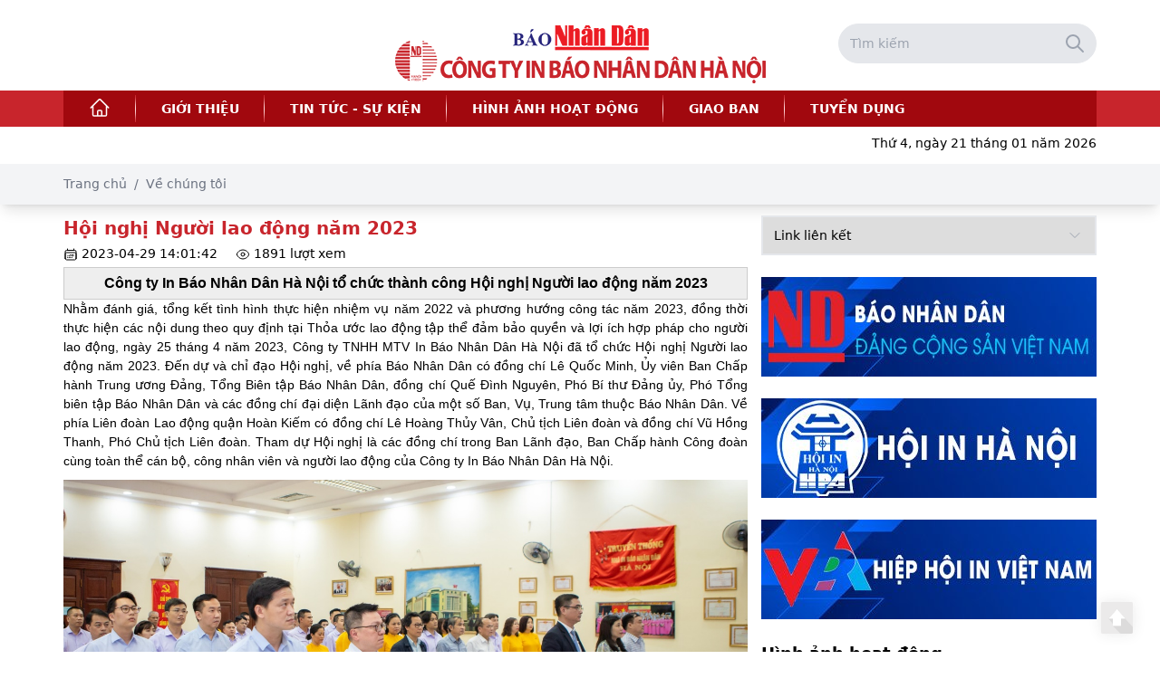

--- FILE ---
content_type: text/html; charset=UTF-8
request_url: https://in-nhandan.com.vn/hoi-nghi-nguoi-lao-dong-nam-2023
body_size: 15118
content:
<!DOCTYPE html>
<html>

<head>
    <meta charset="UTF-8">
    <meta content='width=device-width, initial-scale=1, maximum-scale=1, user-scalable=no' name='viewport'>
    <meta name="csrf-token" content="9jGeUirmpgAtyDPfajpx2Ud0jjj4912PjkZaJLZA">
    <meta name="robots" content="index,follow"/>
    <title>Hội nghị Người lao động năm 2023</title>
    <meta name="description"
          content=""/>
    <!-- META FOR FACEBOOK -->
    <meta property="og:site_name"
          content="CÔNG TY IN BÁO NHÂN DÂN HÀ NỘI"/>
    <meta property="og:rich_attachment" content="true"/>
    <meta property="og:type" content="website"/>
    <meta property="og:url" itemprop="url" content="https://in-nhandan.com.vn/hoi-nghi-nguoi-lao-dong-nam-2023"/>
    <meta property="og:image" itemprop="thumbnailUrl"
          content="https://in-nhandan.com.vn/upload/images/bai-viet/1764519491207110.jpg"/>
    <meta property="og:image:width" content="800"/>
    <meta property="og:image:height" content="354"/>
    <meta content="Hội nghị Người lao động năm 2023"
          itemprop="headline" property="og:title"/>
    <meta
            content=""
            itemprop="description" property="og:description"/>
    <!-- Twitter Card -->
    <meta name="twitter:card" value="summary"/>
    <meta name="twitter:url" content="https://in-nhandan.com.vn/hoi-nghi-nguoi-lao-dong-nam-2023"/>
    <meta name="twitter:title"
          content="Hội nghị Người lao động năm 2023"/>
    <meta name="twitter:description"
          content=""/>
    <meta name="twitter:image"
          content="<https://in-nhandan.com.vn/upload/images/bai-viet/1764519491207110.jpg"/>
    <meta name="twitter:site"
          content="CÔNG TY IN BÁO NHÂN DÂN HÀ NỘI"/>
    <meta name="twitter:creator"
          content="CÔNG TY IN BÁO NHÂN DÂN HÀ NỘI"/>
    <link rel="shortcut icon" type="image/x-icon" href="/upload/images/logo/logo(1).png"/>
    <!-- head-->
    <style>
.article-detail-content p {
    margin-bottom: 10px
}

.article-detail-content img {
    max-width: 100% !important;
    margin: 0px auto;
}

@media (max-width:767px) {
    .article-detail-content img {
        height: auto !important
    }
}
</style>



    <link href="https://in-nhandan.com.vn/frontend/css/app.css" rel="stylesheet">
<link href="https://unpkg.com/aos@2.3.1/dist/aos.css" rel="stylesheet">
<link rel="stylesheet" href="https://in-nhandan.com.vn/frontend/css/owl.theme.default.css" />
<link rel="stylesheet" href="https://in-nhandan.com.vn/frontend/css/owl.carousel.min.css" />
<link href="https://in-nhandan.com.vn/frontend/css/audio.css" rel="stylesheet">
<link href="https://in-nhandan.com.vn/frontend/css/style.css" rel="stylesheet">

<script src="https://ajax.googleapis.com/ajax/libs/jquery/2.0.2/jquery.min.js"></script>    <script>
        var BASE_URL = 'https://in-nhandan.com.vn/';
        var BASE_URL_AJAX = 'https://in-nhandan.com.vn/';
    </script>
    <script type="application/ld+json">
    {
        "@context": "https://schema.org/",
        "@type": "CreativeWorkSeries",
        "name": "Hội nghị Người lao động năm 2023",
        "aggregateRating": {
            "@type": "AggregateRating",
            "ratingValue": "5",
            "bestRating": "5",
            "ratingCount": "3"
        }
    }


    </script>
    <script type="application/ld+json">
    {
        "@context": "https://schema.org",
        "@graph": [{
            "@type": "WebSite",
            "@id": "https://in-nhandan.com.vn/hoi-nghi-nguoi-lao-dong-nam-2023#website",
            "url": "https://in-nhandan.com.vn/hoi-nghi-nguoi-lao-dong-nam-2023",
            "name": "CÔNG TY IN BÁO NHÂN DÂN HÀ NỘI",
            "description": "",
            "potentialAction": [{
                "@type": "SearchAction",
                "target": {
                    "@type": "EntryPoint",
                    "urlTemplate": "https://in-nhandan.com.vn/hoi-nghi-nguoi-lao-dong-nam-2023?s={search_term_string}"
                },
                "query-input": "required name=search_term_string"
            }],
            "inLanguage": "vi"
        }, {
            "@type": "ImageObject",
            "@id": "https://in-nhandan.com.vn/hoi-nghi-nguoi-lao-dong-nam-2023#primaryimage",
            "inLanguage": "vi",
            "url": "https://in-nhandan.com.vn/upload/images/bai-viet/1764519491207110.jpg",
            "contentUrl": "https://in-nhandan.com.vn/upload/images/bai-viet/1764519491207110.jpg",
            "width": 932,
            "height": 680
        }, {
            "@type": "WebPage",
            "@id": "https://in-nhandan.com.vn/hoi-nghi-nguoi-lao-dong-nam-2023#webpage",
            "url": "https://in-nhandan.com.vn/hoi-nghi-nguoi-lao-dong-nam-2023",
            "name": "Lorem ipsum dolor sit amet - CÔNG TY IN BÁO NHÂN DÂN HÀ NỘI",
            "isPartOf": {
                "@id": "https://in-nhandan.com.vn/hoi-nghi-nguoi-lao-dong-nam-2023#website"
            },
            "primaryImageOfPage": {
                "@id": "https://in-nhandan.com.vn/hoi-nghi-nguoi-lao-dong-nam-2023#primaryimage"
            },
            "author": {
                "@id": "https://in-nhandan.com.vn/hoi-nghi-nguoi-lao-dong-nam-2023#/schema/person/6923a1ffbe49cb2449ae873dc7254c27"
            },
            "breadcrumb": {
                "@id": "https://in-nhandan.com.vn/hoi-nghi-nguoi-lao-dong-nam-2023#breadcrumb"
            },
            "inLanguage": "vi",
            "potentialAction": [{
                "@type": "ReadAction",
                "target": ["https://in-nhandan.com.vn/hoi-nghi-nguoi-lao-dong-nam-2023"]
            }]
        }, {
            "@type": "BreadcrumbList",
            "@id": "https://in-nhandan.com.vn/hoi-nghi-nguoi-lao-dong-nam-2023#breadcrumb",
            "itemListElement": [{
                "@type": "ListItem",
                "position": 1,
                "name": "Trang chủ",
                "item": "https://in-nhandan.com.vn"
            }, {
                "@type": "ListItem",
                "position": 2,
                "name": "Hội nghị Người lao động năm 2023"
            }]
        }]
    }


    </script>


</head>

<body id="bodyW">
<style>
    #bodyW{
        top: 0px !important;
    }
    .goog-te-banner-frame{
        display: none;
    }
    .goog-te-gadget-simple .goog-te-menu-value,.goog-te-gadget-simple{
        display: flex;
    }
    .goog-te-gadget-simple {
        border: 0px;
    }
  
</style>





<header class="py-1">
    <div class="header block md:hidden px-4">
        <div class="flex relative items-center">
            <div class="w-[80px]">
                <button id="primary-nav-button" type="button">
    <span></span>
</button>
<nav id="primary-nav" class="dropdown cf" style="display: none">
        <ul class="dropdown menu">
                <li><a href="https://in-nhandan.com.vn/gioi-thieu"
                >Giới thiệu</a>
                        <ul class="sub-menu">
                                <li><a href="https://in-nhandan.com.vn/gioi-thieu-chung"
                        >Giới thiệu chung</a>
                                    </li>
                                <li><a href="https://in-nhandan.com.vn/lich-su"
                        >Lịch sử</a>
                                    </li>
                                <li><a href="https://in-nhandan.com.vn/co-cau-to-chuc"
                        >Cơ cấu tổ chức</a>
                                    </li>
                                <li><a href="https://in-nhandan.com.vn/doi-ngu-lanh-dao"
                        >Đội ngũ lãnh đạo</a>
                                    </li>
                                <li><a href="https://in-nhandan.com.vn/nang-luc-san-xuat"
                        >Năng lực sản xuất</a>
                                    </li>
                            </ul>
                    </li>
                <li><a href="https://in-nhandan.com.vn/tin-tuc-su-kien"
                >Tin tức - Sự kiện</a>
                        <ul class="sub-menu">
                                <li><a href="https://in-nhandan.com.vn/tin-kinh-te"
                        >Tin kinh tế</a>
                                    </li>
                                <li><a href="https://in-nhandan.com.vn/tin-nganh-in"
                        >Tin ngành in</a>
                                    </li>
                                <li><a href="https://in-nhandan.com.vn/ban-tin-cong-ty"
                        >Bản tin công ty</a>
                                    </li>
                                <li><a href="https://in-nhandan.com.vn/che-do-chinh-sach"
                        >Chế độ - Chính sách</a>
                                    </li>
                            </ul>
                    </li>
                <li><a href="https://in-nhandan.com.vn/hinh-anh-hoat-dong"
                >Hình ảnh hoạt động</a>
                    </li>
                <li><a href="https://giaoban.in-nhandan.com.vn/thanh-vien/login"
                >Giao ban</a>
                    </li>
                <li><a href="https://in-nhandan.com.vn/tuyen-dung"
                >Tuyển dụng</a>
                    </li>
            </ul>
    </nav><!-- / #primary-nav -->
            </div>
            <form action="tim-kiem" class="w-full md:w-auto" method="GET">
    <div class="relative">
        <input placeholder="Tìm kiếm" type="text" value=""
            class="bg-gray-200 rounded-full border w-full h-11 px-3 focus:outline-none focus:ring focus:ring-red-300 focus:rounded-full hover:outline-none hover:ring hover:ring-red-300 hover:rounded-full ovn_keyword"
            name="keyword">
        <button class="absolute right-1 rounded-full bg-d61c1f h-9 w-10 text-gray-400 top-1/2 ovn_submit_search"
            style="transform: translateY(-50%);" type="submit">
            <svg xmlns="http://www.w3.org/2000/svg" class="h-6 w-6 absolute top-1/2 left-2" fill="none"
                viewBox="0 0 24 24" stroke="currentColor" stroke-width="2" style="transform: translateY(-50%);">
                <path stroke-linecap="round" stroke-linejoin="round" d="M21 21l-6-6m2-5a7 7 0 11-14 0 7 7 0 0114 0z">
                </path>
            </svg>
        </button>

    </div>
</form>            <div>
                                
            </div>
        </div>
        <div class="mt-3 flex justify-center">
            <a href="https://in-nhandan.com.vn"> <img class="mx-auto" src="https://in-nhandan.com.vn/upload/images/logo/logo.png"
                    alt="CÔNG TY IN BÁO NHÂN DÂN HÀ NỘI" /></a>
        </div>

    </div>
    <div class="header  hidden md:block">
        <div class=" container mx-auto">
            <div class="grid grid-cols-4 items-center" data-aos="flip-up" data-aos-duration="1000">
                <div class="">
                    <a href="https://in-nhandan.com.vn" class="hidden"><img class=" pt-2" src="https://in-nhandan.com.vn/upload/images/logo/baonhandan.png"
                        alt="CÔNG TY IN BÁO NHÂN DÂN HÀ NỘI" /></a>
                </div>
                <div class="col-span-2 text-center" data-aos="flip-up" data-aos-duration="1000">
                    <div class="p-6 pb-0">
                        <a href="https://in-nhandan.com.vn"> <img class="mx-auto" src="https://in-nhandan.com.vn/upload/images/logo/logo.png"
                                alt="CÔNG TY IN BÁO NHÂN DÂN HÀ NỘI" /></a>
                    </div>
                </div>
                <div class="flex flex-col justify-between" data-aos="flip-up" data-aos-duration="1000">
                                        <!-- Code provided by Google -->
                                    <!--     <div id="google_translate_element"></div> -->
                    
                    
                    <form action="tim-kiem" class="w-full md:w-auto" method="GET">
    <div class="relative">
        <input placeholder="Tìm kiếm" type="text" value=""
            class="bg-gray-200 rounded-full border w-full h-11 px-3 focus:outline-none focus:ring focus:ring-red-300 focus:rounded-full hover:outline-none hover:ring hover:ring-red-300 hover:rounded-full ovn_keyword"
            name="keyword">
        <button class="absolute right-1 rounded-full bg-d61c1f h-9 w-10 text-gray-400 top-1/2 ovn_submit_search"
            style="transform: translateY(-50%);" type="submit">
            <svg xmlns="http://www.w3.org/2000/svg" class="h-6 w-6 absolute top-1/2 left-2" fill="none"
                viewBox="0 0 24 24" stroke="currentColor" stroke-width="2" style="transform: translateY(-50%);">
                <path stroke-linecap="round" stroke-linejoin="round" d="M21 21l-6-6m2-5a7 7 0 11-14 0 7 7 0 0114 0z">
                </path>
            </svg>
        </button>

    </div>
</form>                </div>
            </div>
        </div>
        <nav class="bg-c8252c my-2 hidden md:block">
    <div class="container mx-auto bg-a1080e">
        <ul class="flex ul-nav-custom">
            <li class="h-10 leading-10 text-white relative">
                <a href="https://in-nhandan.com.vn" class="uppercase px-2 lg:px-7 float-left font-semibold mt-[7px] hover:text-ff0">
                    <svg xmlns="http://www.w3.org/2000/svg" fill="none" viewBox="0 0 24 24" stroke-width="1.5"
                        stroke="currentColor" class="w-6 h-6">
                        <path stroke-linecap="round" stroke-linejoin="round"
                            d="M2.25 12l8.954-8.955c.44-.439 1.152-.439 1.591 0L21.75 12M4.5 9.75v10.125c0 .621.504 1.125 1.125 1.125H9.75v-4.875c0-.621.504-1.125 1.125-1.125h2.25c.621 0 1.125.504 1.125 1.125V21h4.125c.621 0 1.125-.504 1.125-1.125V9.75M8.25 21h8.25" />
                    </svg>
                </a>
            </li>
                        <li class="h-10 leading-10 text-white relative group"><a href="https://in-nhandan.com.vn/gioi-thieu"
                    class="uppercase px-2 lg:px-7 float-left font-semibold hover:text-ff0"
                    > Giới thiệu</a>
                                <ul class="hidden group-hover:block absolute left-0 top-10 w-[225px] z-50">
                                        <li><a href="https://in-nhandan.com.vn/gioi-thieu-chung" class="text-black hover:bg-a1080e hover:text-white"
                            >Giới thiệu chung</a>
                    </li>
                                        <li><a href="https://in-nhandan.com.vn/lich-su" class="text-black hover:bg-a1080e hover:text-white"
                            >Lịch sử</a>
                    </li>
                                        <li><a href="https://in-nhandan.com.vn/co-cau-to-chuc" class="text-black hover:bg-a1080e hover:text-white"
                            >Cơ cấu tổ chức</a>
                    </li>
                                        <li><a href="https://in-nhandan.com.vn/doi-ngu-lanh-dao" class="text-black hover:bg-a1080e hover:text-white"
                            >Đội ngũ lãnh đạo</a>
                    </li>
                                        <li><a href="https://in-nhandan.com.vn/nang-luc-san-xuat" class="text-black hover:bg-a1080e hover:text-white"
                            >Năng lực sản xuất</a>
                    </li>
                                    </ul>
                            </li>
                        <li class="h-10 leading-10 text-white relative group"><a href="https://in-nhandan.com.vn/tin-tuc-su-kien"
                    class="uppercase px-2 lg:px-7 float-left font-semibold hover:text-ff0"
                    > Tin tức - Sự kiện</a>
                                <ul class="hidden group-hover:block absolute left-0 top-10 w-[225px] z-50">
                                        <li><a href="https://in-nhandan.com.vn/tin-kinh-te" class="text-black hover:bg-a1080e hover:text-white"
                            >Tin kinh tế</a>
                    </li>
                                        <li><a href="https://in-nhandan.com.vn/tin-nganh-in" class="text-black hover:bg-a1080e hover:text-white"
                            >Tin ngành in</a>
                    </li>
                                        <li><a href="https://in-nhandan.com.vn/ban-tin-cong-ty" class="text-black hover:bg-a1080e hover:text-white"
                            >Bản tin công ty</a>
                    </li>
                                        <li><a href="https://in-nhandan.com.vn/che-do-chinh-sach" class="text-black hover:bg-a1080e hover:text-white"
                            >Chế độ - Chính sách</a>
                    </li>
                                    </ul>
                            </li>
                        <li class="h-10 leading-10 text-white relative group"><a href="https://in-nhandan.com.vn/hinh-anh-hoat-dong"
                    class="uppercase px-2 lg:px-7 float-left font-semibold hover:text-ff0"
                    > Hình ảnh hoạt động</a>
                            </li>
                        <li class="h-10 leading-10 text-white relative group"><a href="https://giaoban.in-nhandan.com.vn/thanh-vien/login"
                    class="uppercase px-2 lg:px-7 float-left font-semibold hover:text-ff0"
                    > Giao ban</a>
                            </li>
                        <li class="h-10 leading-10 text-white relative group"><a href="https://in-nhandan.com.vn/tuyen-dung"
                    class="uppercase px-2 lg:px-7 float-left font-semibold hover:text-ff0"
                    > Tuyển dụng</a>
                            </li>
                    </ul>
    </div>
</nav>
    </div>


        <div class="container mx-auto mt-2 md:mt-0" data-aos="fade-up" data-aos-duration="1000">
        <div class="flex justify-between items-center">
            <div class="items-center space-x-2 hidden md:flex">
                            </div>
            <div class="text-right w-full md:w-auto">
                Thứ 4, ngày 21 tháng 01 năm 2026
            </div>
        </div>
    </div>
</header>
<script type="text/javascript">
    function googleTranslateElementInit() {
        new google.translate.TranslateElement({pageLanguage: '', includedLanguages: 'en,vi,en', layout: google.translate.TranslateElement.InlineLayout.SIMPLE, autoDisplay: false}, 'google_translate_element');
    }
</script>
<script src="//translate.google.com/translate_a/element.js?cb=googleTranslateElementInit" type="text/javascript"></script>
<!-- Flag click handler -->
<script type="text/javascript">
    $('.translation-links a').click(function() {
        var lang = $(this).data('lang');
        var $frame = $('.goog-te-menu-frame:first');
        if (!$frame.size()) {
            alert("Error: Could not find Google translate frame.");
            return false;
        }
        $frame.contents().find('.goog-te-menu2-item span.text:contains('+lang+')').get(0).click();
        return false;
    });
    $('.goog-te-gadget-simple').click()
</script>
<main>
    <nav
        class="mt-2 mb-3 px-4 relative w-full flex flex-wrap items-center justify-between py-3 bg-gray-100 text-gray-500 hover:text-gray-700 focus:text-gray-700 shadow-lg navbar navbar-expand-lg navbar-light">
        <div class="container mx-auto w-full flex flex-wrap items-center justify-between">
            <nav class="bg-grey-light w-full" aria-label="breadcrumb">
                <ol class="list-reset flex">
                    <li><a href="https://in-nhandan.com.vn" class="text-gray-500 hover:text-gray-600">Trang chủ</a>
                    </li>
                                        <li><span class="text-gray-500 mx-2">/</span></li>
                    <li><a href="https://in-nhandan.com.vn/ve-chung-toi"
                            class="text-gray-500 hover:text-gray-600">Về chúng tôi</a></li>
                                    </ol>
            </nav>
        </div>
    </nav>
    <div class="container mx-auto">
        <div class="grid grid-cols-12 md:gap-[15px]">
            <div class="col-span-12 lg:col-span-8" data-aos="fade-up" data-aos-duration="1000">

                <h1 class="font-bold text-c8252c text-xl">Hội nghị Người lao động năm 2023</h1>
                <div class="flex items-center space-x-5 my-1">
                    <div class="flex items-center space-x-1">
                        <svg xmlns="http://www.w3.org/2000/svg" fill="none" viewBox="0 0 24 24" stroke-width="1.5"
                            stroke="currentColor" class="w-4 h-4">
                            <path stroke-linecap="round" stroke-linejoin="round"
                                d="M6.75 3v2.25M17.25 3v2.25M3 18.75V7.5a2.25 2.25 0 012.25-2.25h13.5A2.25 2.25 0 0121 7.5v11.25m-18 0A2.25 2.25 0 005.25 21h13.5A2.25 2.25 0 0021 18.75m-18 0v-7.5A2.25 2.25 0 015.25 9h13.5A2.25 2.25 0 0121 11.25v7.5m-9-6h.008v.008H12v-.008zM12 15h.008v.008H12V15zm0 2.25h.008v.008H12v-.008zM9.75 15h.008v.008H9.75V15zm0 2.25h.008v.008H9.75v-.008zM7.5 15h.008v.008H7.5V15zm0 2.25h.008v.008H7.5v-.008zm6.75-4.5h.008v.008h-.008v-.008zm0 2.25h.008v.008h-.008V15zm0 2.25h.008v.008h-.008v-.008zm2.25-4.5h.008v.008H16.5v-.008zm0 2.25h.008v.008H16.5V15z" />
                        </svg>
                        <span>
                            2023-04-29 14:01:42
                        </span>

                    </div>
                    <div class="flex items-center space-x-1">
                        <svg xmlns="http://www.w3.org/2000/svg" fill="none" viewBox="0 0 24 24" stroke-width="1.5"
                            stroke="currentColor" class="w-4 h-4">
                            <path stroke-linecap="round" stroke-linejoin="round"
                                d="M2.036 12.322a1.012 1.012 0 010-.639C3.423 7.51 7.36 4.5 12 4.5c4.638 0 8.573 3.007 9.963 7.178.07.207.07.431 0 .639C20.577 16.49 16.64 19.5 12 19.5c-4.638 0-8.573-3.007-9.963-7.178z" />
                            <path stroke-linecap="round" stroke-linejoin="round" d="M15 12a3 3 0 11-6 0 3 3 0 016 0z" />
                        </svg>
                        <span>
                            1891 lượt xem
                        </span>

                    </div>

                </div>
                <div class="article-detail-content">
                    <div style="background: rgb(238, 238, 238); border: 1px solid rgb(204, 204, 204); padding: 5px 10px; text-align: center;"><span style="font-size:16px;"><span style="color:#000000;"><span style="line-height:1;"><span style="font-family:Arial,Helvetica,sans-serif;"><strong>Công ty In Báo Nhân Dân Hà Nội tổ chức thành công </strong></span></span><span style="line-height:1;"><span style="font-family:Arial,Helvetica,sans-serif;"><strong>Hội nghị Người lao động năm 2023</strong></span></span></span></span></div>

<p style="text-align: justify;"><span style="font-size:14px;"><span style="font-family:Arial,Helvetica,sans-serif;">Nhằm đánh giá, tổng kết tình hình thực hiện nhiệm vụ năm 2022 và phương hướng công tác năm 2023, đồng thời thực hiện các nội dung theo quy định tại Thỏa ước lao động tập thể đảm bảo quyền và lợi ích hợp pháp cho người lao động, ngày 25 tháng 4 năm 2023, Công ty TNHH MTV In Báo Nhân Dân Hà Nội đã tổ chức Hội nghị Người lao động năm 2023. Đến dự và chỉ đạo Hội nghị, về phía Báo Nhân Dân có đồng chí Lê Quốc Minh, Ủy viên Ban Chấp hành Trung ương Đảng, Tổng Biên tập Báo Nhân Dân, đồng chí Quế Đình Nguyên, Phó Bí thư Đảng ủy, Phó Tổng biên tập Báo Nhân Dân và các đồng chí đại diện Lãnh đạo của một số Ban, Vụ, Trung tâm thuộc Báo Nhân Dân. Về phía Liên đoàn Lao động quận Hoàn Kiếm có đồng chí Lê Hoàng Thủy Vân, Chủ tịch Liên đoàn và đồng chí Vũ Hồng Thanh, Phó Chủ tịch Liên đoàn. Tham dự Hội nghị là các đồng chí trong Ban Lãnh đạo, Ban Chấp hành Công đoàn cùng toàn thể cán bộ, công nhân viên và người lao động của Công ty In Báo Nhân Dân Hà Nội.</span></span></p>

<p style="text-align: center;"><span style="font-size:14px;"><span style="font-family:Arial,Helvetica,sans-serif;"><img alt="" src="/upload/images/bai-viet/nld2023/image001.jpg" style="width: 800px; height: 450px;" /></span></span></p>

<p style="text-align: justify;"><span style="text-align:justify;"><span style="font-size:14px;"><span style="font-family:Arial,Helvetica,sans-serif;">Trong năm 2022 và những tháng đầu năm 2023 vừa qua, tình hình sản xuất, kinh doanh của Công ty đã có nhiều khởi sắc sau 2 năm đại dịch Covid. Tuy nhiên, bên cạnh đó vẫn còn tồn tại không ít khó khăn: thị trường giấy và giá các vật tư vẫn còn cao, các nguyên liệu chính phục vụ sản xuất đều chủ yếu nhập từ nước ngoài, việc sản xuất cũng như vận chuyển các nguyên liệu từ nước ngoài về gặp rất nhiều khó khăn do ảnh hưởng chuỗi cung ứng…Được sự quan tâm và chỉ đạo sát sao của Ban Biên tập Báo Nhân Dân cùng với sự đoàn kết, gắn bó, nỗ lực phấn đấu của toàn thể cán bộ, công nhân viên và người lao động của toàn Công ty nên tình hình sản xuất, kinh doanh của Công ty đã dần khôi phục và từng bước đi vào ổn định. Công ty đã đạt được những thành tựu đáng kể, phát huy được thế mạnh trong sản xuất, tạo công ăn việc làm thường xuyên, duy trì ổn định thu nhập cho người lao động….</span></span></span></p>

<p style="text-align: justify;"><span style="text-align:justify;"><span style="font-size:14px;"><span style="font-family:Arial,Helvetica,sans-serif;">Bên cạnh sản xuất kinh doanh, Công ty luôn chăm lo đến đời sống người lao động; các chế độ, chính sách như BHXH, BHYT, BHTN, tiền lương, tiền thưởng đều được thực hiện đầy đủ, nghiêm túc, thu nhập bình quân luôn duy trì ổn định. Ban Chấp hành Công đoàn đã phối hợp với Ban Lãnh đạo Công ty tổ chức thăm hỏi, tặng quà cho người lao động, tổ chức thăm khám sức khỏe định kỳ cho cán bộ, công nhân viên. Và đặc biệt hơn nữa, Công ty đã quan tâm đến lao động nữ, hàng năm vào dịp 8/3 và 20/10 tổ chức Tọa đàm tặng hoa động viên các Chị em. Đồng thời, tại Hội nghị đã đề ra một số chỉ tiêu phấn đấu thực hiện trong năm 2023 như chỉ tiêu về tổng doanh thu, tổng quỹ lương, thu nhập bình quân.</span></span></span></p>

<p style="text-align: justify;"><span style="text-align:justify;"><span style="font-size:14px;"><span style="font-family:Arial,Helvetica,sans-serif;">Hội nghị đã thông qua các biện pháp, chỉ tiêu, định hướng để Công ty In Báo Nhân Dân Hà Nội tiếp tục phấn đấu cho giai đoạn mới. Ghi nhận những thành tích đã đạt được trong năm qua, Công ty vô cùng vinh dự và tự hào khi nhận được các danh hiệu thi đua, bằng khen, giấy khen của tập thể, cá nhân do Báo Nhân Dân, UBND thành phố Hà Nội, Tổng Liên đoàn lao động Việt Nam trao tặng. Cụ thể: Về danh hiệu tập thể: “Tập thể Lao động xuất sắc năm 2022”, “Doanh nghiệp đạt chuẩn văn hóa” và đạt chuẩn trong Phong trào: “Toàn dân đoàn kết xây dựng đời sống văn hóa” 5 năm (2016-2021), Bằng khen có thành tích xuất sắc trong phong trào thi đua “Giỏi việc nước, đảm việc nhà” năm 2022; Về danh hiệu cá nhân: Có 03 đồng chí được nhận Bằng khen của Tổng Biên tập, 02 đồng chí đạt danh hiệu Chiến sỹ thi đua cấp Bộ và 07 đồng chí đạt danh hiệu chiến sỹ thi đua cơ sở. Đây là nguồn động lực và là sự khích lệ lớn lao đối với tập thể người lao động Công ty, giúp Công ty luôn vững tin, tiến bước, quyết tâm hoàn thành các mục tiêu đề ra cho năm 2023 và của cả giai đoạn mới.</span></span></span></p>

<p style="text-align: justify;"><span style="text-align:justify;"><span style="font-size:14px;"><span style="font-family:Arial,Helvetica,sans-serif;">Phát biểu chỉ đạo tại Hội nghị, đồng chí Lê Quốc Minh, Ủy viên Ban Chấp hành Trung ương Đảng, Tổng Biên tập Báo Nhân Dân&nbsp;đã ghi nhận và biểu dương thành tích, nỗ lực mà Ban Lãnh đạo và sự chung sức của toàn thể CBCNV đã vượt qua khó khăn để hoàn thành tốt các chỉ tiêu trong năm 2022 và có những gợi mở hết sức quý báu về phương hướng trong năm 2023: Trong thời gian tới, nhiệm vụ quan trọng nhất của Công ty vẫn là việc in Báo Đảng, đặc biệt với việc ra mắt xuất bản 6 phụ trương vùng kinh tế - xã hội đã gây tiếng vang rất lớn trong lĩnh vực báo chí và Công ty chúng ta đã làm rất tốt việc triển khai in, ghi nhận và biểu dương cũng như cảm ơn các đồng chí đã vượt qua mọi khó khăn để hoàn thành tốt các nhiệm vụ mới được giao…Chia sẻ các khó khăn với Công ty In Báo Nhân Hà Nội, tới đây sẽ nghiên cứu định hướng mới tăng sản lượng Báo Đảng, sát và hiệu quả hơn cũng như sẽ đưa được báo đảng tăng lên và đến tay các tổ chức đảng, đảng viên nhiều hơn nữa cũng như đến quần chúng nhân dân.</span></span></span></p>

<p style="text-align: justify;"><span style="font-size:14px;"><span style="font-family:Arial,Helvetica,sans-serif;">Tại Hội nghị, đồng chí Tổng Biên tập cũng chia sẻ các thuận lợi của Báo Nhân Dân trong 2 năm qua, đặc biệt có nhiều đổi mới, sáng tạo….và đồng chí Tổng Biên tập mong muốn trong thời gian tới đây ngoài các công việc chuyên môn thì sẽ gắn kết các hoạt động chung của Báo Nhân Dân như: văn hóa thể thao, văn nghệ, các ngày lễ lớn như mùng 8/3; 20/10 và muốn Công ty chủ động gắn kết với các hoạt động chung của Báo Nhân Dân để tạo sự đoàn kết gắn bó hơn nữa. Đúng với tên gọi là Công ty In Báo Nhân Dân Hà Nội và là một phần không thể thiếu của Báo Nhân Dân.</span></span></p>

<p style="text-align: justify;"><span style="font-size:14px;"><span style="font-family:Arial,Helvetica,sans-serif;">Cuối cùng đồng chí Tổng Biên tập luôn tin tưởng vào sự lãnh đạo của Ban Lãnh đạo Công ty In Báo Nhân dân Hà Nội tới đây sẽ vượt qua mọi khó khăn để vươn lên phát triển mạnh hơn nữa và đạt được mọi mục tiêu đặt ra trong thời gian tới.</span></span></p>

<p style="text-align: center;"><span style="font-size:14px;"><span style="font-family:Arial,Helvetica,sans-serif;"><img alt="" src="/upload/images/bai-viet/nld2023/image002.jpg" style="width: 800px; height: 533px;" /></span></span></p>

<p style="text-align: center;"><span style="font-size:14px;"><span style="font-family:Arial,Helvetica,sans-serif;"><em>Đ/c Lê Quốc Minh, Ủy viên Trung ương Đảng, Tổng Biên tập Báo Nhân Dân phát biểu chỉ đạo tại Hội nghị.</em></span></span></p>

<p style="text-align: justify;"><span style="font-size:14px;"><span style="font-family:Arial,Helvetica,sans-serif;">Thay mặt toàn thể cán bộ, công nhân viên và người lao động Công ty In Báo Nhân Dân Hà Nội, đồng chí Trịnh Quốc Tuân, Bí thư Đảng ủy, Chủ tịch Công ty gửi lời cảm ơn sâu sắc tới đồng chí Tổng Biên tập, Ban Biên tập Báo Nhân Dân, Công ty sẽ nỗ lực phấn đấu, luôn tiếp thu ý kiến chỉ đạo của đồng chí Tổng Biên tập, Ban Biên tập Báo Nhân Dân và xin hứa sau Hội nghị này sẽ nghiêm túc thảo luận, bàn bạc để tìm ra giải pháp để Công ty phát triển đi lên, đặt ra và phấn đấu hoàn thành các chỉ tiêu cao hơn; cũng như hoàn thành tốt các mục tiêu mà đồng chí Tổng Biên tập và Ban Biên tập Báo Nhân Dân giao cho.</span></span></p>

<p style="text-align: center;"><span style="font-size:14px;"><span style="font-family:Arial,Helvetica,sans-serif;"><img alt="" src="/upload/images/bai-viet/nld2023/image003.jpg" style="width: 800px; height: 533px;" /></span></span></p>

<p style="text-align: center;"><span style="font-size:14px;"><span style="font-family:Arial,Helvetica,sans-serif;"><em>Đ/c Trịnh Quốc Tuân, Bí thư Đảng ủy, Chủ tịch Công ty phát biểu và tiếp thu ý kiến chỉ đạo tại Hội nghị.</em></span></span></p>

<p style="text-align: center;"><span style="font-size:14px;"><span style="font-family:Arial,Helvetica,sans-serif;"><img alt="" src="/upload/images/bai-viet/nld2023/image004.jpg" style="width: 800px; height: 1200px;" /></span></span></p>

<p style="text-align: center;"><span style="font-size:14px;"><span style="font-family:Arial,Helvetica,sans-serif;"><em>Đ/c Nguyễn Thị Thu Huyền – Giám đốc Công ty đọc Báo cáo kết quả thực hiện nhiệm vụ năm 2022, và phương hướng công tác năm 2023.</em></span></span></p>

<p style="text-align: center;"><span style="font-size:14px;"><span style="font-family:Arial,Helvetica,sans-serif;"><em><img alt="" src="/upload/images/bai-viet/nld2023/image005.jpg" style="width: 800px; height: 533px;" /></em></span></span></p>

<p style="text-align: center;"><span style="font-size:14px;"><span style="font-family:Arial,Helvetica,sans-serif;"><em>Đ/c Lê Quốc Minh, Ủy viên Trung ương Đảng, Tổng Biên tập Báo Nhân Dân trao tặng các danh hiệu thi đua cho các cá nhân trong Công ty</em></span></span></p>

<p style="text-align: justify;"><span style="font-size:14px;"><span style="font-family:Arial,Helvetica,sans-serif;">Hội nghị kết thúc trong không khí quyết tâm phấn khởi và sự đoàn kết của tập thể cán bộ, công nhân viên và người lao động Công ty In Báo Nhân Dân Hà Nội, hứa hẹn một năm 2023 sẽ tiếp tục gặt hái được nhiều thành công hơn nữa.</span></span></p>

<p><span style="font-size:14px;"><span style="font-family:Arial,Helvetica,sans-serif;">Một số hình ảnh tại Hội nghị:</span></span></p>

<p style="text-align: center;"><span style="font-size:14px;"><span style="font-family:Arial,Helvetica,sans-serif;"><img alt="" src="/upload/images/bai-viet/nld2023/image006.jpg" style="width: 800px; height: 334px;" /></span></span></p>

<p style="text-align: center;"><span style="font-size:14px;"><span style="font-family:Arial,Helvetica,sans-serif;"><img alt="" src="/upload/images/bai-viet/nld2023/image007.jpg" style="width: 800px; height: 450px;" /></span></span></p>

<p style="text-align: center;"><span style="font-size:14px;"><span style="font-family:Arial,Helvetica,sans-serif;"><img alt="" src="/upload/images/bai-viet/nld2023/image008.jpg" style="width: 800px; height: 534px;" /></span></span></p>

<p style="text-align: center;"><span style="font-size:14px;"><span style="font-family:Arial,Helvetica,sans-serif;"><img alt="" src="/upload/images/bai-viet/nld2023/image009.jpg" style="width: 800px; height: 533px;" /></span></span></p>

<p style="text-align: center;"><span style="font-size:14px;"><span style="font-family:Arial,Helvetica,sans-serif;"><img alt="" src="/upload/images/bai-viet/nld2023/image010.jpg" style="width: 800px; height: 532px;" /></span></span></p>

<p style="text-align: center;"><span style="font-size:14px;"><span style="font-family:Arial,Helvetica,sans-serif;"><img alt="" src="/upload/images/bai-viet/nld2023/image011.jpg" style="width: 800px; height: 533px;" /></span></span></p>

<p style="text-align: center;"><span style="font-size:14px;"><span style="font-family:Arial,Helvetica,sans-serif;"><img alt="" src="/upload/images/bai-viet/nld2023/image012.jpg" style="width: 800px; height: 532px;" /></span></span></p>

<p style="text-align: center;"><img alt="" src="/upload/images/bai-viet/nld2023/image013.jpg" style="width: 800px; height: 535px;" /></p>                    <style>
                        .article-detail-content h2{
                            font-weight: 700;
                            font-size: 18px;
                            color: rgb(200 37 44/1);
                        }
                        .article-detail-content h3{
                            font-weight: 600;
                            font-size: 16px;
                            color: rgb(200 37 44/1);
                        }
                        .article-detail-content h4,.article-detail-content h5{
                            font-weight: 500;
                            font-size: 14px;
                            color: rgb(200 37 44/1);
                        }

                        .article-detail-content img{
                            max-width: 100% !important;
                            height: auto !important;
                        }
                        .article-detail-content ul{
                            padding-left: 20px;
                            list-style: disc;
                        }
                        table {
                            border-collapse: collapse;
                            margin: 0 0 1.5rem;
                            /* Prevents HTML tables from becoming too wide */
                            width: 100%;
                            max-width: 100% !important

                        }

                        table {
                            text-align: center;
                            width: 100% !important;
                        }

                        table td {
                            border: 1px solid #d8e5f0;
                            padding: 10px;
                            text-align: left;
                        }
                        table td {
                            padding: 0.4rem;

                        }
                        thead th {
                             border-bottom: 2px solid #666666;
                             padding-bottom: 0.5rem;
                         }

                        th {
                            padding: 0.4rem;
                            text-align: left;
                        }
                        /*th:first-child,*/
                        /*td:first-child {*/
                        /*    padding-left: 0;*/
                        /*}*/

                        /*th:last-child,*/
                        /*td:last-child {*/
                        /*    padding-right: 0;*/
                        /*}*/

                    </style>

                </div>
                                <div class="mt-10" data-aos="fade-up" data-aos-duration="1000">
                    <div class="flex items-center border-b border-c8252c">
                        <h2 class="text-c8252c font-bold text-lg uppercase mr-4 border-b-4 border-c8252c"><a
                                href="javascript:void(0)">Bài viết cùng chuyên mục</a>
                        </h2>
                    </div>
                    <div class="grid md:grid-cols-3 md:gap-[30px] mt-5">
                                                <div class="item group mb-7 md:mb-0">
                            <a href="https://in-nhandan.com.vn/lanh-dao-cong-ty-tham-va-tang-qua-cac-dong-chi-nguyen-lanh-dao-cong-ty-nhan-dip-tet-binh-ngo-2026" class="a-custom">
                                <div class="overflow-hidden mb-3">
                                    <img src="https://in-nhandan.com.vn/upload/images/bai-viet/1853553728828929.jpg" class="img-custom h-[180px] object-cover w-full"
                                        alt="Lãnh đạo Công ty Thăm và Tặng quà các đồng chí nguyên lãnh đạo Công ty nhân dịp Tết Bính Ngọ 2026">
                                </div>
                            </a>
                            <h3>
                                <a href="https://in-nhandan.com.vn/lanh-dao-cong-ty-tham-va-tang-qua-cac-dong-chi-nguyen-lanh-dao-cong-ty-nhan-dip-tet-binh-ngo-2026"
                                    class="line-custom-3 font-medium group-hover:text-c8252c">Lãnh đạo Công ty Thăm và Tặng quà các đồng chí nguyên lãnh đạo Công ty nhân dịp Tết Bính Ngọ 2026</a>
                            </h3>
                        </div>
                                                <div class="item group mb-7 md:mb-0">
                            <a href="https://in-nhandan.com.vn/gap-mat-truyen-thong-ky-niem-81-nam-ngay-thanh-lap-quan-doi-nhan-dan-viet-nam-36-nam-ngay-hoi-quoc-phong-toan-dan" class="a-custom">
                                <div class="overflow-hidden mb-3">
                                    <img src="https://in-nhandan.com.vn/upload/images/bai-viet/1852376302281729.jpg" class="img-custom h-[180px] object-cover w-full"
                                        alt="Gặp mặt truyền thống kỷ niệm 81 năm Ngày thành lập Quân đội nhân dân Việt Nam, 36 năm Ngày hội Quốc phòng toàn dân">
                                </div>
                            </a>
                            <h3>
                                <a href="https://in-nhandan.com.vn/gap-mat-truyen-thong-ky-niem-81-nam-ngay-thanh-lap-quan-doi-nhan-dan-viet-nam-36-nam-ngay-hoi-quoc-phong-toan-dan"
                                    class="line-custom-3 font-medium group-hover:text-c8252c">Gặp mặt truyền thống kỷ niệm 81 năm Ngày thành lập Quân đội nhân dân Việt Nam, 36 năm Ngày hội Quốc phòng toàn dân</a>
                            </h3>
                        </div>
                                                <div class="item group mb-7 md:mb-0">
                            <a href="https://in-nhandan.com.vn/gap-mat-can-bo-huu-tri-nhan-dip-nam-moi-2026-va-xuan-binh-ngo" class="a-custom">
                                <div class="overflow-hidden mb-3">
                                    <img src="https://in-nhandan.com.vn/upload/images/bai-viet/1851636444485945.jpg" class="img-custom h-[180px] object-cover w-full"
                                        alt="Gặp mặt cán bộ hưu trí nhân dịp năm mới 2026  và Xuân Bính Ngọ">
                                </div>
                            </a>
                            <h3>
                                <a href="https://in-nhandan.com.vn/gap-mat-can-bo-huu-tri-nhan-dip-nam-moi-2026-va-xuan-binh-ngo"
                                    class="line-custom-3 font-medium group-hover:text-c8252c">Gặp mặt cán bộ hưu trí nhân dịp năm mới 2026  và Xuân Bính Ngọ</a>
                            </h3>
                        </div>
                                                <div class="item group mb-7 md:mb-0">
                            <a href="https://in-nhandan.com.vn/dai-hoi-cong-doan-cong-ty-in-bao-nhan-dan-ha-noi-khoa-xxxviii-nhiem-ky-20252030-thanh-cong-tot-dep" class="a-custom">
                                <div class="overflow-hidden mb-3">
                                    <img src="https://in-nhandan.com.vn/upload/images/bai-viet/1849910475577437.jpg" class="img-custom h-[180px] object-cover w-full"
                                        alt="ĐẠI HỘI CÔNG ĐOÀN CÔNG TY IN BÁO NHÂN DÂN HÀ NỘI KHÓA XXXVIII, NHIỆM KỲ 2025–2030 THÀNH CÔNG TỐT ĐẸP">
                                </div>
                            </a>
                            <h3>
                                <a href="https://in-nhandan.com.vn/dai-hoi-cong-doan-cong-ty-in-bao-nhan-dan-ha-noi-khoa-xxxviii-nhiem-ky-20252030-thanh-cong-tot-dep"
                                    class="line-custom-3 font-medium group-hover:text-c8252c">ĐẠI HỘI CÔNG ĐOÀN CÔNG TY IN BÁO NHÂN DÂN HÀ NỘI KHÓA XXXVIII, NHIỆM KỲ 2025–2030 THÀNH CÔNG TỐT ĐẸP</a>
                            </h3>
                        </div>
                                                <div class="item group mb-7 md:mb-0">
                            <a href="https://in-nhandan.com.vn/cong-ty-in-bao-nhan-dan-ha-noi-to-chuc-dao-tao-huan-luyen-an-toan-ve-sinh-lao-dong-cho-can-bo-cong-nhan-vien" class="a-custom">
                                <div class="overflow-hidden mb-3">
                                    <img src="https://in-nhandan.com.vn/upload/images/bai-viet/1849908625008322.jpg" class="img-custom h-[180px] object-cover w-full"
                                        alt="CÔNG TY IN BÁO NHÂN DÂN HÀ NỘI TỔ CHỨC ĐÀO TẠO, HUẤN LUYỆN AN TOÀN VỆ SINH LAO ĐỘNG CHO CÁN BỘ, CÔNG NHÂN VIÊN">
                                </div>
                            </a>
                            <h3>
                                <a href="https://in-nhandan.com.vn/cong-ty-in-bao-nhan-dan-ha-noi-to-chuc-dao-tao-huan-luyen-an-toan-ve-sinh-lao-dong-cho-can-bo-cong-nhan-vien"
                                    class="line-custom-3 font-medium group-hover:text-c8252c">CÔNG TY IN BÁO NHÂN DÂN HÀ NỘI TỔ CHỨC ĐÀO TẠO, HUẤN LUYỆN AN TOÀN VỆ SINH LAO ĐỘNG CHO CÁN BỘ, CÔNG NHÂN VIÊN</a>
                            </h3>
                        </div>
                                                <div class="item group mb-7 md:mb-0">
                            <a href="https://in-nhandan.com.vn/cong-ty-in-bao-nhan-dan-ha-noi-to-chuc-chuong-trinh-du-lich-thung-nham-tri-an-va-gan-ket-nhan-dip-20-10" class="a-custom">
                                <div class="overflow-hidden mb-3">
                                    <img src="https://in-nhandan.com.vn/upload/images/bai-viet/1847193389119176.jpg" class="img-custom h-[180px] object-cover w-full"
                                        alt="Công ty In Báo Nhân Dân Hà Nội tổ chức chương trình  du lịch Thung Nham - Tri ân và gắn kết nhân dịp 20/10">
                                </div>
                            </a>
                            <h3>
                                <a href="https://in-nhandan.com.vn/cong-ty-in-bao-nhan-dan-ha-noi-to-chuc-chuong-trinh-du-lich-thung-nham-tri-an-va-gan-ket-nhan-dip-20-10"
                                    class="line-custom-3 font-medium group-hover:text-c8252c">Công ty In Báo Nhân Dân Hà Nội tổ chức chương trình  du lịch Thung Nham - Tri ân và gắn kết nhân dịp 20/10</a>
                            </h3>
                        </div>
                        
                    </div>
                </div>
                


            </div>
            <div class="col-span-12 lg:col-span-4 space-y-6 mt-8 md:mt-0">
                <aside class="relative" data-aos="fade-up" data-aos-duration="1000">
    <select
        class="select-custom w-full border-2 border-gray-200 h-11 px-3 focus:outline-none  focus:ring-0  hover:outline-none hover:ring-0"
        onchange="location = this.value;">
        <option>Link liên kết </option>
                <option value="https://nhandan.vn/">Báo Nhân Dân</option>
                <option value="https://hanoiprint.org.vn/">Hội In Hà Nội</option>
                <option value="http://www.vinaprint.com.vn/">Hội In Việt Nam</option>
            </select>
    <svg xmlns="http://www.w3.org/2000/svg" fill="none" viewBox="0 0 24 24" stroke-width="1.5" stroke="currentColor"
        class="text-gray-400 w-4 h-4 absolute top-1/2 right-4 -translate-y-1/2">
        <path stroke-linecap="round" stroke-linejoin="round" d="M19.5 8.25l-7.5 7.5-7.5-7.5" />
    </svg>
</aside>
                        <aside data-aos="fade-up" data-aos-duration="1000">
                <a href="https://nhandan.vn/" target="_blank"><img class="w-full" src="https://in-nhandan.com.vn/upload/images/logo/bao-nhan-dan.jpg" alt="banner"></a>
            </aside>
                    <aside data-aos="fade-up" data-aos-duration="1000">
                <a href="https://hanoiprint.org.vn/" target="_blank"><img class="w-full" src="https://in-nhandan.com.vn/upload/images/logo/hoi-in-ha-noi.jpg" alt="banner"></a>
            </aside>
                    <aside data-aos="fade-up" data-aos-duration="1000">
                <a href="http://www.vinaprint.com.vn/" target="_blank"><img class="w-full" src="https://in-nhandan.com.vn/upload/images/logo/hiep-hoi-in-vn.jpg" alt="banner"></a>
            </aside>
            
<aside>
    <h2 class="h2-aside-custom pb-1 text-lg font-semibold relative">Hình ảnh hoạt động</h2>
    <div class="mt-4 bg-E5E5E5 p-[10px]">
        <div class="grid grid-cols-3 gap-[10px]">
                        <a href="https://in-nhandan.com.vn/lanh-dao-cong-ty-tham-va-dong-vien-can-bo-cong-nhan-vien-thi-dua-lam-bao-tet-nham-dan-2022" class="overflow-hidden a-custom">
                <img src="https://in-nhandan.com.vn/upload/images/media/1743744549118718.jpg"
                    class="img-custom h-[110px] md:h-[150px] lg:h-[110px] object-cover w-full" alt="Lãnh đạo Công ty thăm và động viên cán bộ, công nhân viên thi đua làm báo Tết Nhâm Dần 2022">
            </a>
                        <a href="https://in-nhandan.com.vn/ky-niem-111-nam-ngay-quoc-te-phu-nu-8-3-1910-8-3-2021" class="overflow-hidden a-custom">
                <img src="https://in-nhandan.com.vn/upload/images/media/1743737930879775.jpg"
                    class="img-custom h-[110px] md:h-[150px] lg:h-[110px] object-cover w-full" alt="Kỷ niệm 111 năm ngày Quốc tế Phụ nữ (8/3/1910 - 8/3/2021)">
            </a>
                        <a href="https://in-nhandan.com.vn/giao-huu-bong-da-cung-cong-ty-in-ha-noi-moi" class="overflow-hidden a-custom">
                <img src="https://in-nhandan.com.vn/upload/images/media/1743737700176666.jfif"
                    class="img-custom h-[110px] md:h-[150px] lg:h-[110px] object-cover w-full" alt="Giao hữu bóng đá cùng Công ty In Hà Nội Mới">
            </a>
                        <a href="https://in-nhandan.com.vn/vui-tet-trung-thu-2019-12" class="overflow-hidden a-custom">
                <img src="https://in-nhandan.com.vn/upload/images/media/1743737264426892.jfif"
                    class="img-custom h-[110px] md:h-[150px] lg:h-[110px] object-cover w-full" alt="Vui Tết Trung Thu">
            </a>
                        <a href="https://in-nhandan.com.vn/ban-lanh-dao-cong-ty-di-tham-nguyen-lanh-dao-qua-cac-thoi-ky" class="overflow-hidden a-custom">
                <img src="https://in-nhandan.com.vn/upload/images/media/1743735080332417.jfif"
                    class="img-custom h-[110px] md:h-[150px] lg:h-[110px] object-cover w-full" alt="Ban Lãnh đạo Công ty đi thăm nguyên Lãnh đạo qua các thời kỳ.">
            </a>
                        <a href="https://in-nhandan.com.vn/lanh-dao-cong-ty-dong-vien-can-bo-cong-nhan-vien-lam-bao-tet" class="overflow-hidden a-custom">
                <img src="https://in-nhandan.com.vn/upload/images/media/1743734333750081.jfif"
                    class="img-custom h-[110px] md:h-[150px] lg:h-[110px] object-cover w-full" alt="Lãnh đạo Công ty động viên cán bộ, công nhân viên làm báo Tết">
            </a>
                        <a href="https://in-nhandan.com.vn/vui-tet-trung-thu" class="overflow-hidden a-custom">
                <img src="https://in-nhandan.com.vn/upload/images/media/1743731417642825.jfif"
                    class="img-custom h-[110px] md:h-[150px] lg:h-[110px] object-cover w-full" alt="Vui Tết Trung Thu">
            </a>
                        <a href="https://in-nhandan.com.vn/tran-thi-dau-dau-tien-tai-giai-hoi-khoe-cnvcld-llvt-phuong-do-lien-doan-ld-quan-hoan-kiem-to-chuc" class="overflow-hidden a-custom">
                <img src="https://in-nhandan.com.vn/upload/images/media/1743727371591861.jpg"
                    class="img-custom h-[110px] md:h-[150px] lg:h-[110px] object-cover w-full" alt="Trận thi đấu đầu tiên tại giải Hội khỏe CNVCLD-LLVT-Phường do Liên đoàn LD Quận Hoàn Kiếm Tổ chức">
            </a>
                        <a href="https://in-nhandan.com.vn/hoi-nghi-nguoi-lao-dong-2018" class="overflow-hidden a-custom">
                <img src="https://in-nhandan.com.vn/upload/images/media/1743725567740301.jpg"
                    class="img-custom h-[110px] md:h-[150px] lg:h-[110px] object-cover w-full" alt="Hội nghị Người Lao động 2018">
            </a>
                        <a href="https://in-nhandan.com.vn/giai-thi-dau-bong-ban-giao-huu-cung-cac-vdv-uy-ban-nd-phuong-ly-thai-to" class="overflow-hidden a-custom">
                <img src="https://in-nhandan.com.vn/upload/images/media/1743487004800099.jpg"
                    class="img-custom h-[110px] md:h-[150px] lg:h-[110px] object-cover w-full" alt="Giải thi đấu bóng bàn giao hữu cùng các VĐV Ủy Ban ND Phường Lý Thái Tổ">
            </a>
                        <a href="https://in-nhandan.com.vn/giai-thi-dau-bong-ban-nhan-ky-niem-63-nam-ngay-thanh-lap-cong-ty-in-bao-nhan-dan-ha-noi" class="overflow-hidden a-custom">
                <img src="https://in-nhandan.com.vn/upload/images/media/1743485656309234.jpg"
                    class="img-custom h-[110px] md:h-[150px] lg:h-[110px] object-cover w-full" alt="Giải thi đấu bóng bàn nhân kỷ niệm 63 năm ngày thành lập Công ty In Báo Nhân Dân Hà Nội">
            </a>
                        <a href="https://in-nhandan.com.vn/chao-mung-ngay-quoc-te-phu-nu-8-3" class="overflow-hidden a-custom">
                <img src="https://in-nhandan.com.vn/upload/images/media/1743484573323972.jpg"
                    class="img-custom h-[110px] md:h-[150px] lg:h-[110px] object-cover w-full" alt="Chào mừng ngày Quốc tế Phụ nữ 8/3">
            </a>
                        <div class="col-span-3">
                <a href="https://in-nhandan.com.vn/hinh-anh-hoat-dong"
                    class="bg-C4C4C4 w-full text-center float-left p-[6px] text-sm font-bold hover:bg-c8252c hover:text-white">Xem thêm</a>
            </div>
        </div>
    </div>
</aside>




<aside>
    <div class="border border-c8252c p-4">
        <h2 class="text-lg font-medium text-center w-full mb-2 text-c8252c">Tin kinh tế</h2>
        <ul>
                        <li class="border-t py-2">
                <a href="https://in-nhandan.com.vn/ttd-hang-loat-chinh-sach-ve-cac-linh-vuc-kinh-te-doanh-nghiep-xa-hoi-se-co-hieu-luc-tu-thang-1-2019" class="text-c8252c">TTĐ - Hàng loạt chính sách về các lĩnh vực kinh tế, doanh nghiệp, xã hội... sẽ có hiệu lực từ tháng 1/2019</a>
            </li>
                        <li class="border-t py-2">
                <a href="https://in-nhandan.com.vn/xu-huong-phat-trien-cua-nganh-in-an" class="text-c8252c">Xu hướng phát triển của ngành in ấn</a>
            </li>
                    </ul>
    </div>
</aside>

<aside data-aos="fade-up" data-aos-duration="1000">
    <a href="https://in-nhandan.com.vn" target="_blank"><img class="w-full" src="https://in-nhandan.com.vn/upload/images/banner/xtranh-2-9.jpg.pagespeed.ic.wxwr3gimxy.webp" alt="banner"></a>
</aside>
<aside data-aos="fade-up" data-aos-duration="1000">
    <a href="https://in-nhandan.com.vn" target="_blank"><img class="w-full" src="https://in-nhandan.com.vn/upload/images/banner/xtongbithu.jpg.pagespeed.ic.1raeq9ozg6.webp" alt="banner"></a>
</aside>
<aside data-aos="fade-up" data-aos-duration="1000">
    <a href="https://in-nhandan.com.vn" target="_blank"><img class="w-full" src="https://in-nhandan.com.vn/upload/images/bai-viet/1dai-hoi-dang-bo-lan-thu-35.jpg" alt="banner"></a>
</aside>
<aside data-aos="fade-up" data-aos-duration="1000">
    <a href="https://in-nhandan.com.vn" target="_blank"><img class="w-full" src="https://in-nhandan.com.vn/upload/images/hinh-anh-hoat-dong/giai-thi-dau-bong-ban-nhan-ky-niem-63-nam-ngay-thanh-lap-cong-ty-in-bao-nhan-dan-ha-noi-4.jpg" alt="banner"></a>
</aside>


<aside class="bg-gray-100 p-[10px]" data-aos="fade-up" data-aos-duration="1000">
    <h2 class="h2-aside-custom pb-1 text-lg font-semibold relative">Có thể bạn quan tâm</h2>
    <div class="mt-4">
                <div class=" flex space-x-4 mb-4 group">
            <div class="w-[130px] overflow-hidden">
                <a href="https://in-nhandan.com.vn/dai-hoi-cac-chi-bo-thuoc-dang-bo-cong-ty-tnhh-mtv-in-bao-nhan-dan-ha-noi-nhiem-ky-2022-2025" class="a-custom">
                    <img src="https://in-nhandan.com.vn/upload/images/bai-viet/1744007334628868.jpg" class="img-custom h-[90px] object-cover w-full"
                        alt="Đại hội các Chi bộ thuộc Đảng bộ Công ty TNHH MTV In Báo Nhân Dân Hà Nội nhiệm kỳ 2022 – 2025">
                </a>
            </div>
            <div class="flex-1">
                <h3>
                    <a href="https://in-nhandan.com.vn/dai-hoi-cac-chi-bo-thuoc-dang-bo-cong-ty-tnhh-mtv-in-bao-nhan-dan-ha-noi-nhiem-ky-2022-2025"
                        class="group-hover:text-c8252c font-medium">Đại hội các Chi bộ thuộc Đảng bộ Công ty TNHH MTV In Báo Nhân Dân Hà Nội nhiệm kỳ 2022 – 2025</a>
                </h3>

            </div>
        </div>
                <div class=" flex space-x-4 mb-4 group">
            <div class="w-[130px] overflow-hidden">
                <a href="https://in-nhandan.com.vn/cong-ty-in-bao-nhan-dan-ha-noi-gap-mat-nu-can-bo-cong-nhan-vien-nguoi-lao-dong-nhan-ky-niem-110-nam-ngay-quoc-te-phu-nu-8-3-1910-8-3-2020" class="a-custom">
                    <img src="https://in-nhandan.com.vn/upload/images/bai-viet/1743849557596179.jpg" class="img-custom h-[90px] object-cover w-full"
                        alt="Công ty In Báo Nhân dân Hà Nội gặp mặt nữ cán bộ công nhân viên người lao động nhân kỷ niệm 110 năm Ngày Quốc tế Phụ nữ 8/3/1910 - 8/3/2020">
                </a>
            </div>
            <div class="flex-1">
                <h3>
                    <a href="https://in-nhandan.com.vn/cong-ty-in-bao-nhan-dan-ha-noi-gap-mat-nu-can-bo-cong-nhan-vien-nguoi-lao-dong-nhan-ky-niem-110-nam-ngay-quoc-te-phu-nu-8-3-1910-8-3-2020"
                        class="group-hover:text-c8252c font-medium">Công ty In Báo Nhân dân Hà Nội gặp mặt nữ cán bộ công nhân viên người lao động nhân kỷ niệm 110 năm Ngày Quốc tế Phụ nữ 8/3/1910 - 8/3/2020</a>
                </h3>

            </div>
        </div>
                <div class=" flex space-x-4 mb-4 group">
            <div class="w-[130px] overflow-hidden">
                <a href="https://in-nhandan.com.vn/to-chuc-hoi-nghi-gap-mat-can-bo-cong-nhan-vien-huu-tri" class="a-custom">
                    <img src="https://in-nhandan.com.vn/upload/images/bai-viet/1743849263313683.jpg" class="img-custom h-[90px] object-cover w-full"
                        alt="TỔ CHỨC HỘI NGHỊ GẶP MẶT CÁN BỘ CÔNG NHÂN VIÊN HƯU TRÍ">
                </a>
            </div>
            <div class="flex-1">
                <h3>
                    <a href="https://in-nhandan.com.vn/to-chuc-hoi-nghi-gap-mat-can-bo-cong-nhan-vien-huu-tri"
                        class="group-hover:text-c8252c font-medium">TỔ CHỨC HỘI NGHỊ GẶP MẶT CÁN BỘ CÔNG NHÂN VIÊN HƯU TRÍ</a>
                </h3>

            </div>
        </div>
                <div class=" flex space-x-4 mb-4 group">
            <div class="w-[130px] overflow-hidden">
                <a href="https://in-nhandan.com.vn/thi-dua-in-bao-nhan-dan-tet-canh-ty-2020" class="a-custom">
                    <img src="https://in-nhandan.com.vn/upload/images/bai-viet/1743847809320237.jpg" class="img-custom h-[90px] object-cover w-full"
                        alt="Thi đua in Báo Nhân Dân Tết Canh Tý - 2020">
                </a>
            </div>
            <div class="flex-1">
                <h3>
                    <a href="https://in-nhandan.com.vn/thi-dua-in-bao-nhan-dan-tet-canh-ty-2020"
                        class="group-hover:text-c8252c font-medium">Thi đua in Báo Nhân Dân Tết Canh Tý - 2020</a>
                </h3>

            </div>
        </div>
            </div>
</aside>




<aside class=" relative bg-gray-100 p-[10px]" data-aos="fade-up" data-aos-duration="1000">
    <h2 class="h2-aside-custom pb-1 text-lg font-semibold relative">Tin ngành in</h2>
    <div class="mt-4">
        <div class="slide-ebank owl-carousel" style="position: unset;">

            <div class="item">

                                <div class=" flex space-x-4 mb-4 group">
                    <div class="w-[130px] overflow-hidden">
                        <a href="https://in-nhandan.com.vn/toan-canh-thi-truong-nganh-giay-5-thang-dau-nam-2020" class="a-custom"><img
                                src="https://in-nhandan.com.vn/upload/images/bai-viet/1743913372319144.jpg" class="img-custom h-[90px] object-cover"
                                alt="Toàn cảnh thị trường ngành giấy 5 tháng đầu năm 2020">
                        </a>
                    </div>
                    <div class="flex-1">
                        <h3>
                            <a href="https://in-nhandan.com.vn/toan-canh-thi-truong-nganh-giay-5-thang-dau-nam-2020"
                                class="group-hover:text-c8252c font-medium">Toàn cảnh thị trường ngành giấy 5 tháng đầu năm 2020</a>
                        </h3>
                    </div>
                </div>
                                                <div class=" flex space-x-4 mb-4 group">
                    <div class="w-[130px] overflow-hidden">
                        <a href="https://in-nhandan.com.vn/hoi-thao-nganh-cong-nghiep-bao-bi-giay-viet-nam-2019" class="a-custom"><img
                                src="https://in-nhandan.com.vn/upload/images/bai-viet/1743837182493956.jpg" class="img-custom h-[90px] object-cover"
                                alt="Hội thảo ngành công nghiệp Bao Bì Giấy Việt Nam 2019">
                        </a>
                    </div>
                    <div class="flex-1">
                        <h3>
                            <a href="https://in-nhandan.com.vn/hoi-thao-nganh-cong-nghiep-bao-bi-giay-viet-nam-2019"
                                class="group-hover:text-c8252c font-medium">Hội thảo ngành công nghiệp Bao Bì Giấy Việt Nam 2019</a>
                        </h3>
                    </div>
                </div>
                                                <div class=" flex space-x-4 mb-4 group">
                    <div class="w-[130px] overflow-hidden">
                        <a href="https://in-nhandan.com.vn/nganh-giay-dau-tu-manh-mun-nho-le" class="a-custom"><img
                                src="https://in-nhandan.com.vn/upload/images/bai-viet/1743829177423453.jpg" class="img-custom h-[90px] object-cover"
                                alt="Ngành giấy: Đầu tư manh mún, nhỏ lẻ">
                        </a>
                    </div>
                    <div class="flex-1">
                        <h3>
                            <a href="https://in-nhandan.com.vn/nganh-giay-dau-tu-manh-mun-nho-le"
                                class="group-hover:text-c8252c font-medium">Ngành giấy: Đầu tư manh mún, nhỏ lẻ</a>
                        </h3>
                    </div>
                </div>
                            </div>
            <div class="item">
                                                <div class=" flex space-x-4 mb-4 group">
                    <div class="w-[130px] overflow-hidden">
                        <a href="https://in-nhandan.com.vn/nganh-giay-viet-nam-2018-va-mot-so-de-xuat-cho-su-phat-trien-ben-vung" class="a-custom"><img
                                src="https://in-nhandan.com.vn/upload/images/bai-viet/1743825046979115.jpg" class="img-custom h-[90px] object-cover"
                                alt="Ngành giấy Việt Nam 2018 và một số đề xuất cho sự phát triển bền vững">
                        </a>
                    </div>
                    <div class="flex-1">
                        <h3>
                            <a href="https://in-nhandan.com.vn/nganh-giay-viet-nam-2018-va-mot-so-de-xuat-cho-su-phat-trien-ben-vung"
                                class="group-hover:text-c8252c font-medium">Ngành giấy Việt Nam 2018 và một số đề xuất cho sự phát triển bền vững</a>
                        </h3>
                    </div>
                </div>
                                                <div class=" flex space-x-4 mb-4 group">
                    <div class="w-[130px] overflow-hidden">
                        <a href="https://in-nhandan.com.vn/hoi-thao-hoi-in-ha-noi" class="a-custom"><img
                                src="https://in-nhandan.com.vn/upload/images/bai-viet/1743819060075310.jfif" class="img-custom h-[90px] object-cover"
                                alt="Hội Thao Hội In Hà Nội">
                        </a>
                    </div>
                    <div class="flex-1">
                        <h3>
                            <a href="https://in-nhandan.com.vn/hoi-thao-hoi-in-ha-noi"
                                class="group-hover:text-c8252c font-medium">Hội Thao Hội In Hà Nội</a>
                        </h3>
                    </div>
                </div>
                                                <div class=" flex space-x-4 mb-4 group">
                    <div class="w-[130px] overflow-hidden">
                        <a href="https://in-nhandan.com.vn/nhin-nhan-ve-nganh-cong-nghiep-bao-bi" class="a-custom"><img
                                src="https://in-nhandan.com.vn/upload/images/bai-viet/1743758682937594.png" class="img-custom h-[90px] object-cover"
                                alt="NHÌN NHẬN VỀ NGÀNH CÔNG NGHIỆP BAO BÌ">
                        </a>
                    </div>
                    <div class="flex-1">
                        <h3>
                            <a href="https://in-nhandan.com.vn/nhin-nhan-ve-nganh-cong-nghiep-bao-bi"
                                class="group-hover:text-c8252c font-medium">NHÌN NHẬN VỀ NGÀNH CÔNG NGHIỆP BAO BÌ</a>
                        </h3>
                    </div>
                </div>
                            </div>
            <div class="item">
                                                <div class=" flex space-x-4 mb-4 group">
                    <div class="w-[130px] overflow-hidden">
                        <a href="https://in-nhandan.com.vn/cong-nhan-nganh-in-an-voi-moi-lo-nhiem-doc-chi-gay-hai-suc-khoe" class="a-custom"><img
                                src="https://in-nhandan.com.vn/upload/images/bai-viet/1743757349079557.jpg" class="img-custom h-[90px] object-cover"
                                alt="Công nhân ngành in ấn với mối lo nhiễm độc chì gây hại sức khỏe">
                        </a>
                    </div>
                    <div class="flex-1">
                        <h3>
                            <a href="https://in-nhandan.com.vn/cong-nhan-nganh-in-an-voi-moi-lo-nhiem-doc-chi-gay-hai-suc-khoe"
                                class="group-hover:text-c8252c font-medium">Công nhân ngành in ấn với mối lo nhiễm độc chì gây hại sức khỏe</a>
                        </h3>
                    </div>
                </div>
                                                <div class=" flex space-x-4 mb-4 group">
                    <div class="w-[130px] overflow-hidden">
                        <a href="https://in-nhandan.com.vn/nganh-in-offset-cong-nghiep-2018-dau-tu-hay-thu-hep" class="a-custom"><img
                                src="https://in-nhandan.com.vn/upload/images/bai-viet/1743756726774563.jfif" class="img-custom h-[90px] object-cover"
                                alt="Ngành in offset công nghiệp 2018 đầu tư hay thu hẹp?">
                        </a>
                    </div>
                    <div class="flex-1">
                        <h3>
                            <a href="https://in-nhandan.com.vn/nganh-in-offset-cong-nghiep-2018-dau-tu-hay-thu-hep"
                                class="group-hover:text-c8252c font-medium">Ngành in offset công nghiệp 2018 đầu tư hay thu hẹp?</a>
                        </h3>
                    </div>
                </div>
                                
            </div>

        </div>
    </div>
</aside>

            </div>
        </div>
    </div>
</main>

<div class="container mx-auto my-7">
    <divxs>
        <ul class="flex flex-wrap space-x-6 gap-2">
                        <li><a href="https://in-nhandan.com.vn/ve-chung-toi"                     class="uppercase font-bold hover:text-c8252c">Về chúng tôi</a></li>
                        <li><a href="https://in-nhandan.com.vn/tin-tuc-su-kien"                     class="uppercase font-bold hover:text-c8252c">Tin tức - Sự kiện</a></li>
                        <li><a href="https://in-nhandan.com.vn/hinh-anh-hoat-dong"                     class="uppercase font-bold hover:text-c8252c">Hình ảnh hoạt động</a></li>
                        <li><a href="https://in-nhandan.com.vn/tuyen-dung"                     class="uppercase font-bold hover:text-c8252c">Tuyển dụng</a></li>
                    </ul>

    </divxs>

</div>



<footer class=" bg-gray-100 py-10">
    <div class="container mx-auto">
        <div class="grid grid-cols-12 gap-[30px]">
            <div class="col-span-12 md:col-span-2 lg:col-span-2">
                <a href="https://in-nhandan.com.vn">
                    <img class="mx-auto logo_footer_mobile" src="https://in-nhandan.com.vn/upload/images/logo/logo.png"
                        alt="CÔNG TY IN BÁO NHÂN DÂN HÀ NỘI" />
                </a>
            </div>
            <div class="col-span-12 md:col-span-6 lg:col-span-4">
                <p class="text-c8252c font-bold">CÔNG TY IN BÁO NHÂN DÂN HÀ NỘI</p>

<div class="mt-5">
<p>Địa chỉ Trụ sở chính: Số 15 Hàng Tre, Phường Lý Thái Tổ, Quận Hoàn Kiếm, TP. Hà Nội.</p>

<p>Địa chỉ Xưởng sản xuất: 97 Đức Giang, Long Biên, Hà Nội.</p>

<p>Điện thoại: <b>02438269094</b></p>

<p>Fax: <b>02438256124</b></p>

<p>© Bản quyền thuộc về CÔNG TY IN BÁO NHÂN DÂN HÀ NỘI được thiết kế bởi <a href="https://tamphat.edu.vn/">Tâm Phát</a></p>
</div>

<div class="eJOY__extension_root_class" id="eJOY__extension_root" style="all: unset;">&nbsp;</div>            </div>
            <div class="col-span-12 md:col-span-4 lg:col-span-3">
                <ul>
	<li class="text-c8252c mb-[10px] font-bold">Liên hệ quảng cáo</li>
	<li>Điện thoại: <b>02438269094</b></li>
	<li>Fax: <b>02438256124</b></li>
	<li>Email: in.nhandanhanoi@gmail.com</li>
</ul>

<ul class="footer__bottom-list">
	<li>Website:&nbsp;<a href="https://in-nhandan.com.vn/">https://in-nhandan.com.vn/</a></li>
</ul>

<div class="eJOY__extension_root_class" id="eJOY__extension_root" style="all: unset;">&nbsp;</div>            </div>
            <div class="col-span-12 md:col-span-12 lg:col-span-3 text-center lg:text-right">
                <p>Theo dõi in-nhandan.vn trên</p>
                <ul class="flex space-x-2 mt-5 justify-center lg:justify-end">
                    <li>
                        <a target="_blank" href="https://www.facebook.com/">
                            <img alt="facebook" class="w-[27px]" src="https://in-nhandan.com.vn/frontend/images/facebook-black.svg">
                        </a>
                    </li>
                    <li>
                        <a target="_blank" href="https://www.youtube.com/">
                            <img alt="youtube" class="w-[27px]" src="https://in-nhandan.com.vn/frontend/images/youtube-black.svg">
                        </a>
                    </li>
                    <li>
                        <a target="_blank" href="">
                            <img alt="tiktok" class="w-[27px]" src="https://in-nhandan.com.vn/frontend/images/tiktok-black.svg">
                        </a>
                    </li>
                    <li>
                        <a target="_blank" href="">
                            <img alt="twitter" class="w-[27px]" src="https://in-nhandan.com.vn/frontend/images/twitter-black.svg">
                        </a>
                    </li>
                    <li>
                        <a target="_blank" href="http://zalo.me/">
                            <img alt="zalo" class="w-[27px]" src="https://in-nhandan.com.vn/frontend/images/zalo-black.svg">
                        </a>
                    </li>
                </ul>
            </div>
        </div>

    </div>


</footer>

<a href="javascript:void(0)" id="scrollUp1">
    <img src="https://in-nhandan.com.vn/frontend/images/top.png" alt="back to top">
</a>
<script src="https://unpkg.com/aos@2.3.1/dist/aos.js" defer></script>
<script src="https://in-nhandan.com.vn/frontend/js/owl.carousel.min.js" defer></script>
<script src="https://in-nhandan.com.vn/frontend/js/main.js"></script>
<script>
$(function($) {
    $.fn.responsivenav = function(args) {
        // Default settings
        var defaults = {
            responsive: true,
            width: 480, // Responsive width
            button: $(this).attr('id') + '-button', // Menu button id
            animation: { // Menu animation
                effect: 'slide', // Accepts 'slide' or 'fade'
                show: 150,
                hide: 100
            },
            selected: 'selected', // Selected class
            arrow: 'downarrow' // Dropdown arrow class
        };
        var settings = $.extend(defaults, args);

        // Initialize the menu and the button
        init($(this).attr('id'), settings.button);

        function init(menuid, buttonid) {
            setupMenu(menuid, buttonid);
            // Add a handler function for the resize and orientationchange event
            $(window).bind('resize orientationchange', function() {
                resizeMenu(menuid, buttonid);
            });
            // Trigger initial resize
            resizeMenu(menuid, buttonid);
        }

        function setupMenu(menuid, buttonid) {
            var $mainmenu = $('#' + menuid + '>ul');

            var $headers = $mainmenu.find("ul").parent();
            // Add dropdown arrows
            $headers.each(function(i) {
                var $curobj = $(this);
                $curobj.children('a:eq(0)').append('<span class="' + settings.arrow + '"></span>');
            });

            if (settings.responsive) {
                // Menu button click event
                // Displays top-level menu items
                $('#' + buttonid).click(function(e) {
                    e.preventDefault();

                    if (isSelected($('#' + buttonid))) {
                        // Close menu
                        collapseChildren('#' + menuid);
                        animateHide($('#' + menuid), $('#' + buttonid));
                    } else {
                        // Open menu
                        animateShow($('#' + menuid), $('#' + buttonid));
                    }
                });
            }
        }

        function resizeMenu(menuid, buttonid) {
            var $ww = document.body.clientWidth;

            // Add mobile class to elements for CSS use
            // instead of relying on media-query support
            if ($ww > settings.width || !settings.responsive) {
                $('#' + menuid).removeClass('mobile');
                $('#' + buttonid).removeClass('mobile');
            } else {
                $('#' + menuid).addClass('mobile');
                $('#' + buttonid).addClass('mobile');
            }

            var $headers = $('#' + menuid + '>ul').find('ul').parent();

            $headers.each(function(i) {
                var $curobj = $(this);
                var $link = $curobj.children('a:eq(0)');
                var $subul = $curobj.find('ul:eq(0)');

                // Unbind events
                $curobj.unbind('mouseenter mouseleave');
                $link.unbind('click');
                animateHide($curobj.children('ul:eq(0)'));

                if ($ww > settings.width || !settings.responsive) {
                    // Full menu
                    $curobj.hover(function(e) {
                            var $targetul = $(this).children('ul:eq(0)');

                            var $dims = {
                                w: this.offsetWidth,
                                h: this.offsetHeight,
                                subulw: $subul.outerWidth(),
                                subulh: $subul.outerHeight()
                            };
                            var $istopheader = $curobj.parents('ul').length == 1 ? true : false;
                            $subul.css($istopheader ? {} : {
                                top: 0
                            });
                            var $offsets = {
                                left: $(this).offset().left,
                                top: $(this).offset().top
                            };
                            var $menuleft = $istopheader ? 0 : $dims.w;
                            $menuleft = ($offsets.left + $menuleft + $dims.subulw > $(window)
                                .width()) ? ($istopheader ? -$dims.subulw + $dims.w : -$dims
                                .w) : $menuleft;
                            $targetul.css({
                                left: $menuleft + 'px',
                                width: $dims.subulw + 'px'
                            });

                            animateShow($targetul);
                        },
                        function(e) {
                            var $targetul = $(this).children('ul:eq(0)');
                            animateHide($targetul);
                        });
                } else {
                    // Compact menu
                    $link.click(function(e) {
                        e.preventDefault();

                        var $targetul = $curobj.children('ul:eq(0)');
                        if (isSelected($curobj)) {
                            collapseChildren($targetul);
                            animateHide($targetul);
                        } else {
                            //collapseSiblings($curobj);
                            animateShow($targetul);
                        }
                    });
                }
            });

            collapseChildren('#' + menuid);

            if (settings.responsive && isSelected($('#' + buttonid))) {
                //collapseChildren('#'+menuid);
                $('#' + menuid).hide();
                $('#' + menuid).removeAttr('style');
                $('#' + buttonid).removeClass(settings.selected);
            }
        }

        function collapseChildren(elementid) {
            // Closes all submenus of the specified element
            var $headers = $(elementid).find('ul');
            $headers.each(function(i) {
                if (isSelected($(this).parent())) {
                    animateHide($(this));
                }
            });
        }

        function collapseSiblings(element) {
            var $siblings = element.siblings('li');
            $siblings.each(function(i) {
                collapseChildren($(this));
            });
        }

        function isSelected(element) {
            return element.hasClass(settings.selected);
        }

        function animateShow(menu, button) {
            if (!button) {
                var button = menu.parent();
            }

            button.addClass(settings.selected);

            if (settings.animation.effect == 'fade') {
                menu.fadeIn(settings.animation.show);
            } else if (settings.animation.effect == 'slide') {
                menu.slideDown(settings.animation.show);
            } else {
                menu.show();
                menu.removeClass('hide');
            }
        }

        function animateHide(menu, button) {
            if (!button) {
                var button = menu.parent();
            }

            if (settings.animation.effect == 'fade') {
                menu.fadeOut(settings.animation.hide, function() {
                    menu.removeAttr('style');
                    button.removeClass(settings.selected);
                });
            } else if (settings.animation.effect == 'slide') {
                menu.slideUp(settings.animation.hide, function() {
                    menu.removeAttr('style');
                    button.removeClass(settings.selected);
                });
            } else {

                menu.hide();
                menu.addClass('hide');
                menu.removeAttr('style');
                button.removeClass(settings.selected);
            }
        }
    };
});
$(function($) {
    $('#primary-nav').responsivenav();
    $('#top-nav').responsivenav({
        responsive: false
    });
});
</script>



<div id="fb-root"></div>
<script async defer crossorigin="anonymous"
        src="https://connect.facebook.net/vi_VN/sdk.js#xfbml=1&version=v14.0&appId=2586825361606351&autoLogAppEvents=1"
        nonce="OCqVGwdA"></script>
</body>


</html>


--- FILE ---
content_type: text/css
request_url: https://in-nhandan.com.vn/frontend/css/audio.css
body_size: 1135
content:
/* Audio Player Styles================================================== *//* Default / Desktop / Firefox */
#mainwrap {
    background: #E5E5E5;
    border-radius: 10px;
    padding: 10px 0px;
}

#audiowrap {
    background-color: #e5e5e587;
    margin: 0 auto;
}

#plwrap {
    margin: 0 auto;
}

#tracks {
    position: relative;
    text-align: center;
}

#nowPlay {
    display: inline;
}

#npTitle {
    text-align: center;
    display: flex;
    justify-content: center;
    padding: 0px 10px;
}

#npAction {
    padding: 21px;
    position: absolute;
}

#plList {
    margin: 0;
    padding: 0;
}

#plList li {
    cursor: pointer;
    display: block;
    margin: 0;
    padding: 8px 0;
}

.plItem {
    position: relative;
}

.plTitle {
    left: 50px;
    overflow: hidden;
    position: absolute;
    right: 65px;
    text-overflow: ellipsis;
    top: 0;
    white-space: nowrap;
}

.plNum {
    padding-left: 21px;
    width: 25px;
}

.plLength {
    padding-left: 21px;
    position: absolute;
    right: 21px;
    top: 0;
}

a[id^="btn"] {
    color: #C8C7C8;
    cursor: pointer;
    display: inline-block;
    font-size: 28px;
    margin: 0;
    padding: 0 18px;
    text-decoration: none;
}




/* IE 9 */
html[data-useragent*="MSIE 9.0"] audio {
    margin-left: 9px;
    outline: none;
    width: 680px;
}

html[data-useragent*="MSIE 9.0"] #audiowrap {
    background-color: #000;
}

html[data-useragent*="MSIE 9.0"] a[id^="btn"] {
    background-color: #000;
}

html[data-useragent*="MSIE 9.0"] a[id^="btn"]:hover {
    background-color: #080808;
}

html[data-useragent*="MSIE 9.0"] #plList li {
    background-color: #000;
}

html[data-useragent*="MSIE 9.0"] #plList li:hover {
    background-color: #080808;
}

html[data-useragent*="MSIE 9.0"] .plSel, html[data-useragent*="MSIE 9.0"] .plSel:hover {
    background-color: #080808 !important;
}

/* IE 10 */
html[data-useragent*="MSIE 10.0"] audio {
    margin-left: 6px;
    width: 687px;
}

html[data-useragent*="MSIE 10.0"] #audiowrap {
    background-color: #000;
}

html[data-useragent*="MSIE 10.0"] a[id^="btn"] {
    background-color: #000;
}

html[data-useragent*="MSIE 10.0"] a[id^="btn"]:hover {
    background-color: #080808;
}

html[data-useragent*="MSIE 10.0"] #plList li {
    background-color: #000;
}

html[data-useragent*="MSIE 10.0"] #plList li:hover {
    background-color: #080808;
}

html[data-useragent*="MSIE 10.0"] .plSel, html[data-useragent*="MSIE 10.0"] .plSel:hover {
    background-color: #080808 !important;
}

/* IE 11 */
html[data-useragent*="rv:11.0"] audio {
    margin-left: 2px;
    width: 695px;
}

html[data-useragent*="rv:11.0"] #audiowrap {
    background-color: #000;
}

html[data-useragent*="rv:11.0"] a[id^="btn"] {
    background-color: #000;
}

html[data-useragent*="rv:11.0"] a[id^="btn"]:hover {
    background-color: #080808;
}

html[data-useragent*="rv:11.0"] #plList li {
    background-color: #000;
}

html[data-useragent*="rv:11.0"] #plList li:hover {
    background-color: #080808;
}

html[data-useragent*="rv:11.0"] .plSel, html[data-useragent*="rv:11.0"] .plSel:hover {
    background-color: #080808 !important;
}

/* All Apple Products */
html[data-useragent*="Apple"] audio {
    margin: 0;
    width: 100%;
}

/* IOS 7 */
html[data-useragent*="OS 7"] body {
    color: #373837;
}

html[data-useragent*="OS 7"] audio {
    margin-left: 3px;
    width: 690px;
}

html[data-useragent*="OS 7"] #audiowrap {
    background-color: #e6e6e6;
}

html[data-useragent*="OS 7"] a[id^="btn"] {
    background-color: #e6e6e6;
    color: #373837;
}

html[data-useragent*="OS 7"] a[id^="btn"]:hover {
    background-color: #eee;
}

html[data-useragent*="OS 7"] #plList li {
    background-color: #e6e6e6;
}

html[data-useragent*="OS 7"] #plList li:hover {
    background-color: #eee;
}

html[data-useragent*="OS 7"] .plSel, html[data-useragent*="OS 7"] .plSel:hover {
    background-color: #eee !important;
}

/* IOS 8 */
html[data-useragent*="OS 8"] body {
    color: #373837;
}

html[data-useragent*="OS 8"] audio {
    margin-left: 6px;
    width: 694px;
}

html[data-useragent*="OS 8"] #audiowrap {
    background-color: #e4e4e4;
}

html[data-useragent*="OS 8"] a[id^="btn"] {
    background-color: #e4e4e4;
    color: #373837;
}

html[data-useragent*="OS 8"] a[id^="btn"]:hover {
    background-color: #eee;
}

html[data-useragent*="OS 8"] #plList li {
    background-color: #e4e4e4;
}

html[data-useragent*="OS 8"] #plList li:hover {
    background-color: #eee;
}

html[data-useragent*="OS 8"] .plSel, html[data-useragent*="OS 8"] .plSel:hover {
    background-color: #eee !important;
}

/* IOS 9 */
html[data-useragent*="OS 9"] body {
    color: #373837;
}

html[data-useragent*="OS 9"] audio {
    margin-left: 6px;
    width: 694px;
}

html[data-useragent*="OS 9"] #audiowrap {
    background-color: #d5d5d5;
}

html[data-useragent*="OS 9"] a[id^="btn"] {
    background-color: #d5d5d5;
    color: #373837;
}

html[data-useragent*="OS 9"] a[id^="btn"]:hover {
    background-color: #eee;
}

html[data-useragent*="OS 9"] #plList li {
    background-color: #d5d5d5;
}

html[data-useragent*="OS 9"] #plList li:hover {
    background-color: #eee;
}

html[data-useragent*="OS 9"] .plSel, html[data-useragent*="OS 9"] .plSel:hover {
    background-color: #eee !important;
}

/* Chrome */
html[data-useragent*="Chrome"] body {
    color: #5a5a5a;
}

html[data-useragent*="Chrome"] #audiowrap {
    background-color: #fafafa;
}

html[data-useragent*="Chrome"] a[id^="btn"] {
    background-color: #fafafa;
    color: #5a5a5a;
}

html[data-useragent*="Chrome"] #plList li {
    background-color: #fafafa;
}

html[data-useragent*="Chrome"] #plList li:hover {
    background-color: #eee;
}

html[data-useragent*="Chrome"] .plSel, html[data-useragent*="Chrome"] .plSel:hover {
    background-color: #eee !important;
}

/* Chrome / Android / Tablet */
html[data-useragent*="Chrome"][data-useragent*="Android"] body {
    color: #373837;
}

html[data-useragent*="Chrome"][data-useragent*="Android"] audio {
    margin-left: 4px;
    width: 689px;
}

html[data-useragent*="Chrome"][data-useragent*="Android"] #audiowrap {
    background-color: #fafafa;
}

html[data-useragent*="Chrome"][data-useragent*="Android"] a[id^="btn"] {
    background-color: #fafafa;
    color: #373837;
}

html[data-useragent*="Chrome"][data-useragent*="Android"] a[id^="btn"]:hover {
    background-color: #eee;
}

html[data-useragent*="Chrome"][data-useragent*="Android"] #plList li {
    background-color: #fafafa;
}

html[data-useragent*="Chrome"][data-useragent*="Android"] #plList li:hover {
    background-color: #eee;
}

html[data-useragent*="Chrome"][data-useragent*="Android"] .plSel, html[data-useragent*="Chrome"][data-useragent*="Android"] .plSel:hover {
    background-color: #eee !important;
}

/* Audio Player Media Queries================================================== *//* Tablet Portrait */
@media only screen and (min-width: 768px) and (max-width: 959px) {
    audio {
        width: 526px;
    }

    html[data-useragent*="MSIE 9.0"] audio {
        width: 536px;
    }

    html[data-useragent*="MSIE 10.0"] audio {
        width: 543px;
    }

    html[data-useragent*="rv:11.0"] audio {
        width: 551px;
    }

    html[data-useragent*="OS 7"] audio {
        width: 546px;
    }

    html[data-useragent*="OS 8"] audio {
        width: 550px;
    }

    html[data-useragent*="OS 9"] audio {
        width: 550px;
    }

    html[data-useragent*="Chrome"] audio {
        width: 100%;
    }

    html[data-useragent*="Chrome"][data-useragent*="Android"] audio {
        margin-left: 4px;
        width: 100%;
    }
}

/* Mobile Landscape */
@media only screen and (min-width: 480px) and (max-width: 767px) {
    audio {
        width: 390px;
    }

    html[data-useragent*="MSIE 9.0"] audio {
        width: 400px;
    }

    html[data-useragent*="MSIE 10.0"] audio {
        width: 407px;
    }

    html[data-useragent*="rv:11.0"] audio {
        width: 415px;
    }

    html[data-useragent*="OS 7"] audio {
        width: 410px;
    }

    html[data-useragent*="OS 8"] audio {
        width: 414px;
    }

    html[data-useragent*="OS 9"] audio {
        width: 414px;
    }

    html[data-useragent*="Chrome"] audio {
        width: 397px;
    }

    html[data-useragent*="Chrome"][data-useragent*="Mobile"] audio {
        margin-left: 4px;
        width: 410px;
    }

    #npTitle {
        width: 245px;
    }

}

/* Mobile Portrait */
@media only screen and (max-width: 479px) {
    audio {
        width: 270px;
    }

    html[data-useragent*="MSIE 9.0"] audio {
        width: 280px;
    }

    html[data-useragent*="MSIE 10.0"] audio {
        width: 287px;
    }

    html[data-useragent*="rv:11.0"] audio {
        width: 295px;
    }

    html[data-useragent*="OS 7"] audio {
        width: 290px;
    }

    html[data-useragent*="OS 8"] audio {
        width: 294px;
    }

    html[data-useragent*="OS 9"] audio {
        width: 294px;
    }

    html[data-useragent*="Chrome"] audio {
        width: 277px;
    }

    html[data-useragent*="Chrome"][data-useragent*="Mobile"] audio {
        margin-left: 4px;
        width: 290px;
    }

    #npTitle {
        width: 167px;
    }
}
#audio0 audio {
    width: 95%;
    margin: 0px auto;
    margin-top: 10px;
}


--- FILE ---
content_type: text/css
request_url: https://in-nhandan.com.vn/frontend/css/style.css
body_size: 1696
content:
body {
    font-size: 14px;
}

.ul-nav-custom > li:before {

    position: absolute;
    content: "";
    width: 1px;
    height: 30px;
    top: 50%;
    right: 0px;
    transform: translateY(-50%);
    background: url(../images/menusplit.png) no-repeat;
}

.ul-nav-custom > li:last-child::before {
    display: none;
}

.ul-nav-custom li > ul {
    background: rgba(255, 255, 255, .85);
    -webkit-border-radius: 0 0 4px 4px;
    -moz-border-radius: 0 0 4px 4px;
    border-radius: 0 0 4px 4px;
    -webkit-box-shadow: 0 1px 3px rgb(45 45 45 / 50%);
    -moz-box-shadow: 0 1px 3px rgba(45, 45, 45, .5);
    box-shadow: 0 1px 3px rgb(45 45 45 / 50%);
    -webkit-transition: all 150ms linear 10ms;
    -moz-transition: all 150ms linear 10ms;
    -ms-transition: all 150ms linear 10ms;
    -o-transition: all 150ms linear 10ms;
    transition: all 150ms linear 10ms;
}

.ul-nav-custom li > ul li:last-child a {
    border-bottom: 0px !important;
}

.ul-nav-custom li > ul li a {
    border-bottom: dotted 1px #d2d2d2;
    float: left;
    width: 100%;
    padding: 0px 20px;
}

.select-custom {
    -webkit-appearance: none;
    -moz-appearance: none;
    appearance: none;
}

.h2-aside-custom::before {
    content: '';
    position: absolute;
    background: #D32F2F;
    bottom: 0;
    left: 0;
    width: 70px;
    height: 1px;

}

.h2-aside-custom::after {
    content: '';
    position: absolute;
    background: #D32F2F;
    bottom: -2px;
    left: 0;
    width: 70px;
    height: 1px;

}

.img-custom {
    -webkit-transition: all .5s;
    -o-transition: all .5s;
    transition: all .5s;
}

.a-custom:hover .img-custom {
    -webkit-transform: scale(1.1);
    -ms-transform: scale(1.1);
    transform: scale(1.1);
}

.bgc8252c {
    background: #c8252c;
}

.box-download {
    border: 1px solid #c8252c;
    border-top: 0px !important;

}

.clearfix {
    clear: both !important;
}

.slide-ebank .owl-nav {
    position: absolute;
    top: 13px;
    right: 5px;
    display: flex;
}

.line-custom-2 {
    overflow: hidden;
    word-break: break-word;
    display: -webkit-box;
    text-overflow: ellipsis;
    -webkit-box-orient: vertical;
    -webkit-line-clamp: 2;
}

.line-custom-3 {
    overflow: hidden;
    word-break: break-word;
    display: -webkit-box;
    text-overflow: ellipsis;
    -webkit-box-orient: vertical;
    -webkit-line-clamp: 3;
}

#tab-buttons a.active {
    background-color: #c8252c;
    color: #fff;
}

.slide-section-1 .owl-nav > div {
    position: absolute;
    top: 50%;
    transform: translateY(-50%);
    background: #fff;
    border-radius: 100%;
    padding: 5px;
}

.slide-section-1 .owl-prev {
    left: 5px;


}

.slide-section-1 .owl-next {
    right: 5px;

}

.box-4-custom:after {
    content: '';
    position: absolute;
    width: 1px;
    height: 100%;
    top: 0px;
    right: -15px;
    background-color: #dddddd;
}

.box-4-custom-right > div:first-child {
    border-top: 0px !important;
}

#scrollUp1 {
    color: #fff;
    box-shadow: 0 0 15px 0px rgb(50 50 50 / 10%);
    transition: 0.3s;
    display: inline-block;
    position: fixed;
    bottom: 20px;
    right: 30px;
    cursor: pointer;
    z-index: 999999;
}

#scrollUp1 {
    width: 35px;
}

/*START: menu mobile */
#primary-nav-button span {
    width: 30px;
    top: 50%;
    left: 15px;
    transform: translateY(-50%);
    transform-origin: 50% 50%;
}

#primary-nav-button span,
#primary-nav-button span::before,
#primary-nav-button span::after {
    display: block;
    position: absolute;
    left: 0;
    height: 2px;
    background: #3056a1;
    transition: all .2s ease;
}

#primary-nav-button span::before {
    top: -10px;
}

#primary-nav-button span::after {
    bottom: -10px;
}

#primary-nav-button span::before,
#primary-nav-button span::after {
    content: '';
    width: 100%;
}

/* Micro Clearfix */
.cf:before,
.cf:after {
    content: '';
    display: table;
    visibility: hidden;
}

.cf:after {
    clear: both;
}

.cf {
    *zoom: 1;
}

.wrap {
    text-align: center;
}

#primary-nav-button {
    background: transparent;
    display: none;
    padding: 0;
    text-decoration: none;
    color: #333;
    text-align: center;
    font-weight: bold;
}


.menu li {
    float: left;
    margin-right: 10px;
    position: relative;
}

.menu li:last-child {
    margin-right: 0;
}

.menu .sub-menu li {
    width: 100%;
}

.menu li a {
    display: block;
    text-decoration: none;
}

#top-nav li a {
    color: rgba(51, 51, 51, 0.9);
    padding: 5px 0;
}

#top-nav .sub-menu {
    background: #fff;
}

#top-nav .sub-menu li a {
    padding: 5px;
}

#top-nav .sub-menu li > a:hover,
#top-nav .sub-menu li.selected > a {
    background: rgba(51, 51, 51, 0.9);
    color: #fff;
}

#primary-nav li a {
    color: #fff;
    padding: 10px;
}

#primary-nav li.active > a,
#primary-nav li > a:hover,
#primary-nav li.selected > a {
    background: rgba(51, 51, 51, 0.9);
    color: #fff;
}

.downarrow {
    background: none;
    display: inline-block;
    padding: 0;
    text-align: center;
    min-width: 3px;
}

.sub-menu .downarrow {
    position: absolute;
    right: 0;
    padding-right: 10px;
}

.downarrow:before {
    content: '\25be';
    color: inherit;
    display: block;
    font-family: sans-serif;
    font-size: 1em;
    line-height: 1.1;
    width: 1em;
    height: 1em;
}

.menu .sub-menu {
    display: none;
    position: absolute;
    left: 0;
    max-height: 1000px;
}

.menu .sub-menu.hide {
    display: none;
}

#primary-nav .sub-menu {
    background: rgba(51, 51, 51, 0.9);
    min-width: 150px;
    z-index: 200;
}

#primary-nav.mobile ul {
    width: 100%;
}

#primary-nav .sub-menu li {
    border-bottom: 1px solid rgba(51, 51, 51, 0.9);
}

#primary-nav .sub-menu li:last-child {
    border-bottom: 0;
}

#primary-nav .sub-menu .downarrow:before {
    content: '\25b8';
}

#primary-nav.mobile {
    display: none;
    position: absolute;
    top: 100%;
    background: rgba(51, 51, 51, 0.9);
    width: 100%;
    z-index: 999;
}

#primary-nav.mobile li {
    width: 100%;
    margin: 0;
    border-bottom: 1px solid rgba(51, 51, 51, 0.9);
}

#primary-nav.mobile li.selected > a {
    border-bottom: 1px solid rgba(51, 51, 51, 0.9);
}

#primary-nav.mobile li:last-child {
    border: none;
}

#primary-nav.mobile li a {
    padding: 5%;
}

#primary-nav.mobile .sub-menu li a {
    padding-left: 7%;
}

#primary-nav.mobile .sub-menu .submenu li a {
    padding-left: 9%;
}

#primary-nav.mobile .sub-menu .sub-menu .sub-menu li a {
    padding-left: 11%;
}

#primary-nav.mobile .sub-menu {
    float: left;
    position: relative;
    width: 100%;
}

.mobile .downarrow,
.mobile .sub-menu .downarrow {
    position: absolute;
    right: 0;
    padding-right: 5%;
}

#primary-nav.mobile .sub-menu .downarrow:before {
    content: '\25be';
}

#primary-nav-button.mobile {
    display: inline-block;
}

.header.sticky {
    position: fixed;
    z-index: 99;
    background: #fff;
    margin: 0px;
    top: 0px;
    width: 100%;
    -webkit-box-shadow: 0 1px 3px rgb(45 45 45 / 50%);
    -moz-box-shadow: 0 1px 3px rgba(45, 45, 45, .5);
    box-shadow: 0 1px 3px rgb(45 45 45 / 50%);
    -webkit-transition: all 150ms linear 10ms;
    -moz-transition: all 150ms linear 10ms;
    -ms-transition: all 150ms linear 10ms;
    -o-transition: all 150ms linear 10ms;
    transition: all 150ms linear 10ms;
}

.header.sticky nav {
    margin-bottom: 0px !important;
}

/*END: menu mobile */
@media (max-width: 768px) {
    .container {
        padding: 0px 16px;
    }

    .header.sticky {
        padding: 4px 16px;

    }

    .box-4-custom-right h3 a {
        overflow: hidden;
        word-break: break-word;
        display: -webkit-box;
        text-overflow: ellipsis;
        -webkit-box-orient: vertical;
        -webkit-line-clamp: 3;
    }

    .box-4-custom:after {
        display: none
    }

    .box-6-custom iframe {
        height: 230px;
    }
}

.pagination {
    display: inline-block;
}

.pagination li {
    color: black;
    float: left;
    padding: 8px 16px;
    text-decoration: none;
}

.pagination li.active {
    background-color: #d61c1f;
    color: white;
}

.pagination li:hover:not(.active) {
    background-color: #ddd;
}
@media (max-width: 767px) {
    .logo_footer_mobile{
        width: 50%;
    }

}


--- FILE ---
content_type: application/javascript
request_url: https://in-nhandan.com.vn/frontend/js/main.js
body_size: 944
content:
/*modal form comment*/
let modal = document.getElementById("defaultModal");

function modalHandler(val) {
    if (val) {
        fadeIn(modal);
    } else {
        fadeOut(modal);
    }
}
function fadeOut(el) {
    el.style.opacity = 1;
    (function fade() {
        if ((el.style.opacity -= 0.1) < 0) {
            el.style.display = "none";
        } else {
            requestAnimationFrame(fade);
        }
    })();
}

function fadeIn(el, display) {
    el.style.opacity = 0;
    el.style.display = display || "flex";
    (function fade() {
        let val = parseFloat(el.style.opacity);
        if (!((val += 0.2) > 1)) {
            el.style.opacity = val;
            requestAnimationFrame(fade);
        }
    })();
}
/*END: modal form comment*/
/*Tab content */
function changeTab(event, index) {
    var tabButtons = document.getElementById('tab-buttons').children;
    var tabPanels = document.getElementById('tab-panels').children;

    // Remove the active utility classes from all tabs (bg-white, text-blue-600)
    // And hide all tab content (with the "hidden" utility)
    for (var i = 0; i < tabButtons.length; i++) {
        tabButtons[i].classList.remove('active');
        tabPanels[i].classList.remove('active');
        tabPanels[i].classList.add('hidden');
    }

    // Add the active utility classes to the currently active tab (bg-white, text-blue-600)
    // And show the current tab content (remove the "hidden" utility)
    tabButtons[index].classList.add('active');
    tabPanels[index].classList.add('active');
    tabPanels[index].classList.remove('hidden');
}
/*END: Tab content */
/*START: scrollTop */
$(document).ready(function () {

    $(window).scroll(function () {

        if ($(this).scrollTop() != 0) {

            $('#scrollUp1').fadeIn();
            $('.header').addClass('sticky');

        } else {

            $('#scrollUp1').fadeOut();
            $('.header').removeClass('sticky');

        }

    });

    $('#scrollUp1').click(function () {

        $('body,html').animate({scrollTop: 0}, 800);

    })

});
/*END: scrollTop */


$(document).ready(function() {
    AOS.init();
    $('.slide-section-1').owlCarousel({
        loop: true,
        margin: 10,
        nav: true,
        margin: 10,
        navText: ['<svg xmlns=\"http://www.w3.org/2000/svg\" fill=\"none\" viewBox=\"0 0 24 24\" stroke-width=\"1.5\" stroke=\"currentColor\" class=\"w-8 h-8\"><path stroke-linecap=\"round\" stroke-linejoin=\"round\" d=\"M15.75 19.5L8.25 12l7.5-7.5\" /></svg>',
            '<svg xmlns=\"http://www.w3.org/2000/svg\" fill=\"none\" viewBox=\"0 0 24 24\" stroke-width=\"1.5\" stroke=\"currentColor\" class=\"w-8 h-8\"><path stroke-linecap=\"round\" stroke-linejoin=\"round\" d=\"M8.25 4.5l7.5 7.5-7.5 7.5\" /></svg>'
        ],
        mouseDrag: false,
        touchDrag: false,
        autoplay:true,
        autoplayTimeout:5000,
        autoplayHoverPause:true,
        responsive: {
            0: {
                items: 1,
            },
            767: {
                items: 3
            },
            1200: {
                items: 4
            }
        }

    });
});
$(document).ready(function() {
    AOS.init();
    $('.slide-ebank').owlCarousel({
        items: 1,
        loop: true,
        margin: 10,
        nav: true,
        margin: 35,
        navText: ['<svg xmlns=\"http://www.w3.org/2000/svg\" fill=\"none\" viewBox=\"0 0 24 24\" stroke-width=\"1.5\" stroke=\"currentColor\" class=\"w-6 h-6\"><path stroke-linecap=\"round\" stroke-linejoin=\"round\" d=\"M15.75 19.5L8.25 12l7.5-7.5\" /></svg>',
            '<svg xmlns=\"http://www.w3.org/2000/svg\" fill=\"none\" viewBox=\"0 0 24 24\" stroke-width=\"1.5\" stroke=\"currentColor\" class=\"w-6 h-6\"><path stroke-linecap=\"round\" stroke-linejoin=\"round\" d=\"M8.25 4.5l7.5 7.5-7.5 7.5\" /></svg>'
        ],
        mouseDrag: false,
        touchDrag: false,
        autoplay:true,
        autoplayTimeout:5000,
        autoplayHoverPause:true,

    });
});
